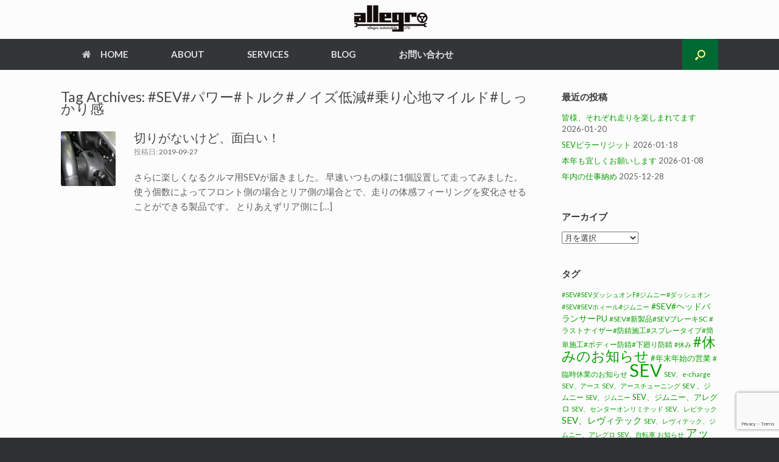

--- FILE ---
content_type: text/html; charset=UTF-8
request_url: https://allegro-auto.com/tag/sev%E3%83%91%E3%83%AF%E3%83%BC%E3%83%88%E3%83%AB%E3%82%AF%E3%83%8E%E3%82%A4%E3%82%BA%E4%BD%8E%E6%B8%9B%E4%B9%97%E3%82%8A%E5%BF%83%E5%9C%B0%E3%83%9E%E3%82%A4%E3%83%AB%E3%83%89%E3%81%97%E3%81%A3
body_size: 15021
content:
<!DOCTYPE html>
<html dir="ltr" lang="ja"
	prefix="og: https://ogp.me/ns#" >
<head>
	<meta charset="UTF-8" />
	<meta http-equiv="X-UA-Compatible" content="IE=10" />
	<link rel="profile" href="http://gmpg.org/xfn/11" />
	<link rel="pingback" href="https://allegro-auto.com/xmlrpc.php" />
	<title>#SEV#パワー#トルク#ノイズ低減#乗り心地マイルド#しっかり感 | ALLEGRO</title>

		<!-- All in One SEO 4.2.7.1 - aioseo.com -->
		<meta name="robots" content="max-image-preview:large" />
		<link rel="canonical" href="https://allegro-auto.com/tag/sev%E3%83%91%E3%83%AF%E3%83%BC%E3%83%88%E3%83%AB%E3%82%AF%E3%83%8E%E3%82%A4%E3%82%BA%E4%BD%8E%E6%B8%9B%E4%B9%97%E3%82%8A%E5%BF%83%E5%9C%B0%E3%83%9E%E3%82%A4%E3%83%AB%E3%83%89%E3%81%97%E3%81%A3" />
		<meta name="generator" content="All in One SEO (AIOSEO) 4.2.7.1 " />
		<script type="application/ld+json" class="aioseo-schema">
			{"@context":"https:\/\/schema.org","@graph":[{"@type":"BreadcrumbList","@id":"https:\/\/allegro-auto.com\/tag\/sev%E3%83%91%E3%83%AF%E3%83%BC%E3%83%88%E3%83%AB%E3%82%AF%E3%83%8E%E3%82%A4%E3%82%BA%E4%BD%8E%E6%B8%9B%E4%B9%97%E3%82%8A%E5%BF%83%E5%9C%B0%E3%83%9E%E3%82%A4%E3%83%AB%E3%83%89%E3%81%97%E3%81%A3#breadcrumblist","itemListElement":[{"@type":"ListItem","@id":"https:\/\/allegro-auto.com\/#listItem","position":1,"item":{"@type":"WebPage","@id":"https:\/\/allegro-auto.com\/","name":"\u30db\u30fc\u30e0","description":"ALLEGRO \u30a2\u30ec\u30b0\u30ed \u3012224-0024 \u795e\u5948\u5ddd\u770c\u6a2a\u6d5c\u5e02\u90fd\u7b51\u533a\u6771\u5c71\u7530\u753a1157 Phone: 045 59","url":"https:\/\/allegro-auto.com\/"},"nextItem":"https:\/\/allegro-auto.com\/tag\/sev%e3%83%91%e3%83%af%e3%83%bc%e3%83%88%e3%83%ab%e3%82%af%e3%83%8e%e3%82%a4%e3%82%ba%e4%bd%8e%e6%b8%9b%e4%b9%97%e3%82%8a%e5%bf%83%e5%9c%b0%e3%83%9e%e3%82%a4%e3%83%ab%e3%83%89%e3%81%97%e3%81%a3#listItem"},{"@type":"ListItem","@id":"https:\/\/allegro-auto.com\/tag\/sev%e3%83%91%e3%83%af%e3%83%bc%e3%83%88%e3%83%ab%e3%82%af%e3%83%8e%e3%82%a4%e3%82%ba%e4%bd%8e%e6%b8%9b%e4%b9%97%e3%82%8a%e5%bf%83%e5%9c%b0%e3%83%9e%e3%82%a4%e3%83%ab%e3%83%89%e3%81%97%e3%81%a3#listItem","position":2,"item":{"@type":"WebPage","@id":"https:\/\/allegro-auto.com\/tag\/sev%e3%83%91%e3%83%af%e3%83%bc%e3%83%88%e3%83%ab%e3%82%af%e3%83%8e%e3%82%a4%e3%82%ba%e4%bd%8e%e6%b8%9b%e4%b9%97%e3%82%8a%e5%bf%83%e5%9c%b0%e3%83%9e%e3%82%a4%e3%83%ab%e3%83%89%e3%81%97%e3%81%a3","name":"#SEV#\u30d1\u30ef\u30fc#\u30c8\u30eb\u30af#\u30ce\u30a4\u30ba\u4f4e\u6e1b#\u4e57\u308a\u5fc3\u5730\u30de\u30a4\u30eb\u30c9#\u3057\u3063\u304b\u308a\u611f","url":"https:\/\/allegro-auto.com\/tag\/sev%e3%83%91%e3%83%af%e3%83%bc%e3%83%88%e3%83%ab%e3%82%af%e3%83%8e%e3%82%a4%e3%82%ba%e4%bd%8e%e6%b8%9b%e4%b9%97%e3%82%8a%e5%bf%83%e5%9c%b0%e3%83%9e%e3%82%a4%e3%83%ab%e3%83%89%e3%81%97%e3%81%a3"},"previousItem":"https:\/\/allegro-auto.com\/#listItem"}]},{"@type":"CollectionPage","@id":"https:\/\/allegro-auto.com\/tag\/sev%E3%83%91%E3%83%AF%E3%83%BC%E3%83%88%E3%83%AB%E3%82%AF%E3%83%8E%E3%82%A4%E3%82%BA%E4%BD%8E%E6%B8%9B%E4%B9%97%E3%82%8A%E5%BF%83%E5%9C%B0%E3%83%9E%E3%82%A4%E3%83%AB%E3%83%89%E3%81%97%E3%81%A3#collectionpage","url":"https:\/\/allegro-auto.com\/tag\/sev%E3%83%91%E3%83%AF%E3%83%BC%E3%83%88%E3%83%AB%E3%82%AF%E3%83%8E%E3%82%A4%E3%82%BA%E4%BD%8E%E6%B8%9B%E4%B9%97%E3%82%8A%E5%BF%83%E5%9C%B0%E3%83%9E%E3%82%A4%E3%83%AB%E3%83%89%E3%81%97%E3%81%A3","name":"#SEV#\u30d1\u30ef\u30fc#\u30c8\u30eb\u30af#\u30ce\u30a4\u30ba\u4f4e\u6e1b#\u4e57\u308a\u5fc3\u5730\u30de\u30a4\u30eb\u30c9#\u3057\u3063\u304b\u308a\u611f | ALLEGRO","inLanguage":"ja","isPartOf":{"@id":"https:\/\/allegro-auto.com\/#website"},"breadcrumb":{"@id":"https:\/\/allegro-auto.com\/tag\/sev%E3%83%91%E3%83%AF%E3%83%BC%E3%83%88%E3%83%AB%E3%82%AF%E3%83%8E%E3%82%A4%E3%82%BA%E4%BD%8E%E6%B8%9B%E4%B9%97%E3%82%8A%E5%BF%83%E5%9C%B0%E3%83%9E%E3%82%A4%E3%83%AB%E3%83%89%E3%81%97%E3%81%A3#breadcrumblist"}},{"@type":"Organization","@id":"https:\/\/allegro-auto.com\/#organization","name":"ALLEGRO","url":"https:\/\/allegro-auto.com\/"},{"@type":"WebSite","@id":"https:\/\/allegro-auto.com\/#website","url":"https:\/\/allegro-auto.com\/","name":"ALLEGRO","description":"\u6a2a\u6d5c\u90fd\u7b51\u533a\u306e\u30ab\u30fc\u7528\u54c1\u3001SEV\u8ca9\u58f2\u5e97","inLanguage":"ja","publisher":{"@id":"https:\/\/allegro-auto.com\/#organization"}}]}
		</script>
		<!-- All in One SEO -->

<link rel='dns-prefetch' href='//secure.gravatar.com' />
<link rel='dns-prefetch' href='//www.google.com' />
<link rel='dns-prefetch' href='//v0.wordpress.com' />
<link rel='dns-prefetch' href='//i0.wp.com' />
<link rel='dns-prefetch' href='//c0.wp.com' />
<link rel="alternate" type="application/rss+xml" title="ALLEGRO &raquo; フィード" href="https://allegro-auto.com/feed" />
<link rel="alternate" type="application/rss+xml" title="ALLEGRO &raquo; コメントフィード" href="https://allegro-auto.com/comments/feed" />
<link rel="alternate" type="application/rss+xml" title="ALLEGRO &raquo; #SEV#パワー#トルク#ノイズ低減#乗り心地マイルド#しっかり感 タグのフィード" href="https://allegro-auto.com/tag/sev%e3%83%91%e3%83%af%e3%83%bc%e3%83%88%e3%83%ab%e3%82%af%e3%83%8e%e3%82%a4%e3%82%ba%e4%bd%8e%e6%b8%9b%e4%b9%97%e3%82%8a%e5%bf%83%e5%9c%b0%e3%83%9e%e3%82%a4%e3%83%ab%e3%83%89%e3%81%97%e3%81%a3/feed" />
<style id='wp-img-auto-sizes-contain-inline-css' type='text/css'>
img:is([sizes=auto i],[sizes^="auto," i]){contain-intrinsic-size:3000px 1500px}
/*# sourceURL=wp-img-auto-sizes-contain-inline-css */
</style>
<style id='wp-emoji-styles-inline-css' type='text/css'>

	img.wp-smiley, img.emoji {
		display: inline !important;
		border: none !important;
		box-shadow: none !important;
		height: 1em !important;
		width: 1em !important;
		margin: 0 0.07em !important;
		vertical-align: -0.1em !important;
		background: none !important;
		padding: 0 !important;
	}
/*# sourceURL=wp-emoji-styles-inline-css */
</style>
<style id='wp-block-library-inline-css' type='text/css'>
:root{--wp-block-synced-color:#7a00df;--wp-block-synced-color--rgb:122,0,223;--wp-bound-block-color:var(--wp-block-synced-color);--wp-editor-canvas-background:#ddd;--wp-admin-theme-color:#007cba;--wp-admin-theme-color--rgb:0,124,186;--wp-admin-theme-color-darker-10:#006ba1;--wp-admin-theme-color-darker-10--rgb:0,107,160.5;--wp-admin-theme-color-darker-20:#005a87;--wp-admin-theme-color-darker-20--rgb:0,90,135;--wp-admin-border-width-focus:2px}@media (min-resolution:192dpi){:root{--wp-admin-border-width-focus:1.5px}}.wp-element-button{cursor:pointer}:root .has-very-light-gray-background-color{background-color:#eee}:root .has-very-dark-gray-background-color{background-color:#313131}:root .has-very-light-gray-color{color:#eee}:root .has-very-dark-gray-color{color:#313131}:root .has-vivid-green-cyan-to-vivid-cyan-blue-gradient-background{background:linear-gradient(135deg,#00d084,#0693e3)}:root .has-purple-crush-gradient-background{background:linear-gradient(135deg,#34e2e4,#4721fb 50%,#ab1dfe)}:root .has-hazy-dawn-gradient-background{background:linear-gradient(135deg,#faaca8,#dad0ec)}:root .has-subdued-olive-gradient-background{background:linear-gradient(135deg,#fafae1,#67a671)}:root .has-atomic-cream-gradient-background{background:linear-gradient(135deg,#fdd79a,#004a59)}:root .has-nightshade-gradient-background{background:linear-gradient(135deg,#330968,#31cdcf)}:root .has-midnight-gradient-background{background:linear-gradient(135deg,#020381,#2874fc)}:root{--wp--preset--font-size--normal:16px;--wp--preset--font-size--huge:42px}.has-regular-font-size{font-size:1em}.has-larger-font-size{font-size:2.625em}.has-normal-font-size{font-size:var(--wp--preset--font-size--normal)}.has-huge-font-size{font-size:var(--wp--preset--font-size--huge)}.has-text-align-center{text-align:center}.has-text-align-left{text-align:left}.has-text-align-right{text-align:right}.has-fit-text{white-space:nowrap!important}#end-resizable-editor-section{display:none}.aligncenter{clear:both}.items-justified-left{justify-content:flex-start}.items-justified-center{justify-content:center}.items-justified-right{justify-content:flex-end}.items-justified-space-between{justify-content:space-between}.screen-reader-text{border:0;clip-path:inset(50%);height:1px;margin:-1px;overflow:hidden;padding:0;position:absolute;width:1px;word-wrap:normal!important}.screen-reader-text:focus{background-color:#ddd;clip-path:none;color:#444;display:block;font-size:1em;height:auto;left:5px;line-height:normal;padding:15px 23px 14px;text-decoration:none;top:5px;width:auto;z-index:100000}html :where(.has-border-color){border-style:solid}html :where([style*=border-top-color]){border-top-style:solid}html :where([style*=border-right-color]){border-right-style:solid}html :where([style*=border-bottom-color]){border-bottom-style:solid}html :where([style*=border-left-color]){border-left-style:solid}html :where([style*=border-width]){border-style:solid}html :where([style*=border-top-width]){border-top-style:solid}html :where([style*=border-right-width]){border-right-style:solid}html :where([style*=border-bottom-width]){border-bottom-style:solid}html :where([style*=border-left-width]){border-left-style:solid}html :where(img[class*=wp-image-]){height:auto;max-width:100%}:where(figure){margin:0 0 1em}html :where(.is-position-sticky){--wp-admin--admin-bar--position-offset:var(--wp-admin--admin-bar--height,0px)}@media screen and (max-width:600px){html :where(.is-position-sticky){--wp-admin--admin-bar--position-offset:0px}}
.has-text-align-justify{text-align:justify;}

/*# sourceURL=wp-block-library-inline-css */
</style><style id='global-styles-inline-css' type='text/css'>
:root{--wp--preset--aspect-ratio--square: 1;--wp--preset--aspect-ratio--4-3: 4/3;--wp--preset--aspect-ratio--3-4: 3/4;--wp--preset--aspect-ratio--3-2: 3/2;--wp--preset--aspect-ratio--2-3: 2/3;--wp--preset--aspect-ratio--16-9: 16/9;--wp--preset--aspect-ratio--9-16: 9/16;--wp--preset--color--black: #000000;--wp--preset--color--cyan-bluish-gray: #abb8c3;--wp--preset--color--white: #ffffff;--wp--preset--color--pale-pink: #f78da7;--wp--preset--color--vivid-red: #cf2e2e;--wp--preset--color--luminous-vivid-orange: #ff6900;--wp--preset--color--luminous-vivid-amber: #fcb900;--wp--preset--color--light-green-cyan: #7bdcb5;--wp--preset--color--vivid-green-cyan: #00d084;--wp--preset--color--pale-cyan-blue: #8ed1fc;--wp--preset--color--vivid-cyan-blue: #0693e3;--wp--preset--color--vivid-purple: #9b51e0;--wp--preset--gradient--vivid-cyan-blue-to-vivid-purple: linear-gradient(135deg,rgb(6,147,227) 0%,rgb(155,81,224) 100%);--wp--preset--gradient--light-green-cyan-to-vivid-green-cyan: linear-gradient(135deg,rgb(122,220,180) 0%,rgb(0,208,130) 100%);--wp--preset--gradient--luminous-vivid-amber-to-luminous-vivid-orange: linear-gradient(135deg,rgb(252,185,0) 0%,rgb(255,105,0) 100%);--wp--preset--gradient--luminous-vivid-orange-to-vivid-red: linear-gradient(135deg,rgb(255,105,0) 0%,rgb(207,46,46) 100%);--wp--preset--gradient--very-light-gray-to-cyan-bluish-gray: linear-gradient(135deg,rgb(238,238,238) 0%,rgb(169,184,195) 100%);--wp--preset--gradient--cool-to-warm-spectrum: linear-gradient(135deg,rgb(74,234,220) 0%,rgb(151,120,209) 20%,rgb(207,42,186) 40%,rgb(238,44,130) 60%,rgb(251,105,98) 80%,rgb(254,248,76) 100%);--wp--preset--gradient--blush-light-purple: linear-gradient(135deg,rgb(255,206,236) 0%,rgb(152,150,240) 100%);--wp--preset--gradient--blush-bordeaux: linear-gradient(135deg,rgb(254,205,165) 0%,rgb(254,45,45) 50%,rgb(107,0,62) 100%);--wp--preset--gradient--luminous-dusk: linear-gradient(135deg,rgb(255,203,112) 0%,rgb(199,81,192) 50%,rgb(65,88,208) 100%);--wp--preset--gradient--pale-ocean: linear-gradient(135deg,rgb(255,245,203) 0%,rgb(182,227,212) 50%,rgb(51,167,181) 100%);--wp--preset--gradient--electric-grass: linear-gradient(135deg,rgb(202,248,128) 0%,rgb(113,206,126) 100%);--wp--preset--gradient--midnight: linear-gradient(135deg,rgb(2,3,129) 0%,rgb(40,116,252) 100%);--wp--preset--font-size--small: 13px;--wp--preset--font-size--medium: 20px;--wp--preset--font-size--large: 36px;--wp--preset--font-size--x-large: 42px;--wp--preset--spacing--20: 0.44rem;--wp--preset--spacing--30: 0.67rem;--wp--preset--spacing--40: 1rem;--wp--preset--spacing--50: 1.5rem;--wp--preset--spacing--60: 2.25rem;--wp--preset--spacing--70: 3.38rem;--wp--preset--spacing--80: 5.06rem;--wp--preset--shadow--natural: 6px 6px 9px rgba(0, 0, 0, 0.2);--wp--preset--shadow--deep: 12px 12px 50px rgba(0, 0, 0, 0.4);--wp--preset--shadow--sharp: 6px 6px 0px rgba(0, 0, 0, 0.2);--wp--preset--shadow--outlined: 6px 6px 0px -3px rgb(255, 255, 255), 6px 6px rgb(0, 0, 0);--wp--preset--shadow--crisp: 6px 6px 0px rgb(0, 0, 0);}:where(.is-layout-flex){gap: 0.5em;}:where(.is-layout-grid){gap: 0.5em;}body .is-layout-flex{display: flex;}.is-layout-flex{flex-wrap: wrap;align-items: center;}.is-layout-flex > :is(*, div){margin: 0;}body .is-layout-grid{display: grid;}.is-layout-grid > :is(*, div){margin: 0;}:where(.wp-block-columns.is-layout-flex){gap: 2em;}:where(.wp-block-columns.is-layout-grid){gap: 2em;}:where(.wp-block-post-template.is-layout-flex){gap: 1.25em;}:where(.wp-block-post-template.is-layout-grid){gap: 1.25em;}.has-black-color{color: var(--wp--preset--color--black) !important;}.has-cyan-bluish-gray-color{color: var(--wp--preset--color--cyan-bluish-gray) !important;}.has-white-color{color: var(--wp--preset--color--white) !important;}.has-pale-pink-color{color: var(--wp--preset--color--pale-pink) !important;}.has-vivid-red-color{color: var(--wp--preset--color--vivid-red) !important;}.has-luminous-vivid-orange-color{color: var(--wp--preset--color--luminous-vivid-orange) !important;}.has-luminous-vivid-amber-color{color: var(--wp--preset--color--luminous-vivid-amber) !important;}.has-light-green-cyan-color{color: var(--wp--preset--color--light-green-cyan) !important;}.has-vivid-green-cyan-color{color: var(--wp--preset--color--vivid-green-cyan) !important;}.has-pale-cyan-blue-color{color: var(--wp--preset--color--pale-cyan-blue) !important;}.has-vivid-cyan-blue-color{color: var(--wp--preset--color--vivid-cyan-blue) !important;}.has-vivid-purple-color{color: var(--wp--preset--color--vivid-purple) !important;}.has-black-background-color{background-color: var(--wp--preset--color--black) !important;}.has-cyan-bluish-gray-background-color{background-color: var(--wp--preset--color--cyan-bluish-gray) !important;}.has-white-background-color{background-color: var(--wp--preset--color--white) !important;}.has-pale-pink-background-color{background-color: var(--wp--preset--color--pale-pink) !important;}.has-vivid-red-background-color{background-color: var(--wp--preset--color--vivid-red) !important;}.has-luminous-vivid-orange-background-color{background-color: var(--wp--preset--color--luminous-vivid-orange) !important;}.has-luminous-vivid-amber-background-color{background-color: var(--wp--preset--color--luminous-vivid-amber) !important;}.has-light-green-cyan-background-color{background-color: var(--wp--preset--color--light-green-cyan) !important;}.has-vivid-green-cyan-background-color{background-color: var(--wp--preset--color--vivid-green-cyan) !important;}.has-pale-cyan-blue-background-color{background-color: var(--wp--preset--color--pale-cyan-blue) !important;}.has-vivid-cyan-blue-background-color{background-color: var(--wp--preset--color--vivid-cyan-blue) !important;}.has-vivid-purple-background-color{background-color: var(--wp--preset--color--vivid-purple) !important;}.has-black-border-color{border-color: var(--wp--preset--color--black) !important;}.has-cyan-bluish-gray-border-color{border-color: var(--wp--preset--color--cyan-bluish-gray) !important;}.has-white-border-color{border-color: var(--wp--preset--color--white) !important;}.has-pale-pink-border-color{border-color: var(--wp--preset--color--pale-pink) !important;}.has-vivid-red-border-color{border-color: var(--wp--preset--color--vivid-red) !important;}.has-luminous-vivid-orange-border-color{border-color: var(--wp--preset--color--luminous-vivid-orange) !important;}.has-luminous-vivid-amber-border-color{border-color: var(--wp--preset--color--luminous-vivid-amber) !important;}.has-light-green-cyan-border-color{border-color: var(--wp--preset--color--light-green-cyan) !important;}.has-vivid-green-cyan-border-color{border-color: var(--wp--preset--color--vivid-green-cyan) !important;}.has-pale-cyan-blue-border-color{border-color: var(--wp--preset--color--pale-cyan-blue) !important;}.has-vivid-cyan-blue-border-color{border-color: var(--wp--preset--color--vivid-cyan-blue) !important;}.has-vivid-purple-border-color{border-color: var(--wp--preset--color--vivid-purple) !important;}.has-vivid-cyan-blue-to-vivid-purple-gradient-background{background: var(--wp--preset--gradient--vivid-cyan-blue-to-vivid-purple) !important;}.has-light-green-cyan-to-vivid-green-cyan-gradient-background{background: var(--wp--preset--gradient--light-green-cyan-to-vivid-green-cyan) !important;}.has-luminous-vivid-amber-to-luminous-vivid-orange-gradient-background{background: var(--wp--preset--gradient--luminous-vivid-amber-to-luminous-vivid-orange) !important;}.has-luminous-vivid-orange-to-vivid-red-gradient-background{background: var(--wp--preset--gradient--luminous-vivid-orange-to-vivid-red) !important;}.has-very-light-gray-to-cyan-bluish-gray-gradient-background{background: var(--wp--preset--gradient--very-light-gray-to-cyan-bluish-gray) !important;}.has-cool-to-warm-spectrum-gradient-background{background: var(--wp--preset--gradient--cool-to-warm-spectrum) !important;}.has-blush-light-purple-gradient-background{background: var(--wp--preset--gradient--blush-light-purple) !important;}.has-blush-bordeaux-gradient-background{background: var(--wp--preset--gradient--blush-bordeaux) !important;}.has-luminous-dusk-gradient-background{background: var(--wp--preset--gradient--luminous-dusk) !important;}.has-pale-ocean-gradient-background{background: var(--wp--preset--gradient--pale-ocean) !important;}.has-electric-grass-gradient-background{background: var(--wp--preset--gradient--electric-grass) !important;}.has-midnight-gradient-background{background: var(--wp--preset--gradient--midnight) !important;}.has-small-font-size{font-size: var(--wp--preset--font-size--small) !important;}.has-medium-font-size{font-size: var(--wp--preset--font-size--medium) !important;}.has-large-font-size{font-size: var(--wp--preset--font-size--large) !important;}.has-x-large-font-size{font-size: var(--wp--preset--font-size--x-large) !important;}
/*# sourceURL=global-styles-inline-css */
</style>

<style id='classic-theme-styles-inline-css' type='text/css'>
/*! This file is auto-generated */
.wp-block-button__link{color:#fff;background-color:#32373c;border-radius:9999px;box-shadow:none;text-decoration:none;padding:calc(.667em + 2px) calc(1.333em + 2px);font-size:1.125em}.wp-block-file__button{background:#32373c;color:#fff;text-decoration:none}
/*# sourceURL=/wp-includes/css/classic-themes.min.css */
</style>
<link rel='stylesheet' id='contact-form-7-css' href='https://allegro-auto.com/wp-content/plugins/contact-form-7/includes/css/styles.css?ver=5.6.4' type='text/css' media='all' />
<link rel='stylesheet' id='ppress-frontend-css' href='https://allegro-auto.com/wp-content/plugins/wp-user-avatar/assets/css/frontend.min.css?ver=4.3.1' type='text/css' media='all' />
<link rel='stylesheet' id='ppress-flatpickr-css' href='https://allegro-auto.com/wp-content/plugins/wp-user-avatar/assets/flatpickr/flatpickr.min.css?ver=4.3.1' type='text/css' media='all' />
<link rel='stylesheet' id='ppress-select2-css' href='https://allegro-auto.com/wp-content/plugins/wp-user-avatar/assets/select2/select2.min.css?ver=6.9' type='text/css' media='all' />
<link rel='stylesheet' id='vantage-style-css' href='https://allegro-auto.com/wp-content/themes/vantage/style.css?ver=2.6' type='text/css' media='all' />
<link rel='stylesheet' id='font-awesome-css' href='https://allegro-auto.com/wp-content/themes/vantage/fontawesome/css/font-awesome.css?ver=4.6.2' type='text/css' media='all' />
<link rel='stylesheet' id='siteorigin-mobilenav-css' href='https://allegro-auto.com/wp-content/themes/vantage/inc/mobilenav/css/mobilenav.css?ver=2.6' type='text/css' media='all' />
<link rel='stylesheet' id='jetpack_css-css' href='https://c0.wp.com/p/jetpack/11.5.3/css/jetpack.css' type='text/css' media='all' />
<script type="text/javascript" src="https://c0.wp.com/c/6.9/wp-includes/js/jquery/jquery.min.js" id="jquery-core-js"></script>
<script type="text/javascript" src="https://c0.wp.com/c/6.9/wp-includes/js/jquery/jquery-migrate.min.js" id="jquery-migrate-js"></script>
<script type="text/javascript" src="https://allegro-auto.com/wp-content/plugins/wp-user-avatar/assets/flatpickr/flatpickr.min.js?ver=4.3.1" id="ppress-flatpickr-js"></script>
<script type="text/javascript" src="https://allegro-auto.com/wp-content/plugins/wp-user-avatar/assets/select2/select2.min.js?ver=4.3.1" id="ppress-select2-js"></script>
<script type="text/javascript" id="siteorigin-mobilenav-js-extra">
/* <![CDATA[ */
var mobileNav = {"search":{"url":"https://allegro-auto.com","placeholder":"\u691c\u7d22"},"text":{"navigate":"\u30e1\u30cb\u30e5\u30fc","back":"\u623b\u308b","close":"\u9589\u3058\u308b"},"nextIconUrl":"https://allegro-auto.com/wp-content/themes/vantage/inc/mobilenav/images/next.png","mobileMenuClose":"\u003Ci class=\"fa fa-times\"\u003E\u003C/i\u003E"};
//# sourceURL=siteorigin-mobilenav-js-extra
/* ]]> */
</script>
<script type="text/javascript" src="https://allegro-auto.com/wp-content/themes/vantage/inc/mobilenav/js/mobilenav.min.js?ver=2.6" id="siteorigin-mobilenav-js"></script>
<link rel="https://api.w.org/" href="https://allegro-auto.com/wp-json/" /><link rel="alternate" title="JSON" type="application/json" href="https://allegro-auto.com/wp-json/wp/v2/tags/604" /><link rel="EditURI" type="application/rsd+xml" title="RSD" href="https://allegro-auto.com/xmlrpc.php?rsd" />
<meta name="generator" content="WordPress 6.9" />
	<style>img#wpstats{display:none}</style>
		<meta name="viewport" content="width=device-width, initial-scale=1" />		<style type="text/css">
			.so-mobilenav-mobile + * { display: none; }
			@media screen and (max-width: 480px) { .so-mobilenav-mobile + * { display: block; } .so-mobilenav-standard + * { display: none; } }
		</style>
	<style type="text/css">.recentcomments a{display:inline !important;padding:0 !important;margin:0 !important;}</style>	<style type="text/css" media="screen">
		#footer-widgets .widget { width: 100%; }
		#masthead-widgets .widget { width: 100%; }
	</style>
	<style type="text/css" id="customizer-css">@import url(https://fonts.googleapis.com/css?family=Lato:400|Raleway:500|Lato:700); body,button,input,select,textarea { font-family: "Lato"; font-weight: 400 } #masthead h1 { font-family: "Raleway"; font-weight: 500; font-weight: 500 } h1,h2,h3,h4,h5,h6 { font-family: "Lato"; font-weight: 700; font-weight: 700 } #masthead .hgroup h1, #masthead.masthead-logo-in-menu .logo > h1 { font-size: px } #page-title, article.post .entry-header h1.entry-title, article.page .entry-header h1.entry-title { color: #494949 } .entry-content { font-size: 15px } .entry-content, #comments .commentlist article .comment-meta a { color: #5e5e5e } .entry-content h1, .entry-content h2, .entry-content h3, .entry-content h4, .entry-content h5, .entry-content h6, #comments .commentlist article .comment-author a, #comments .commentlist article .comment-author, #comments-title, #reply-title, #commentform label { color: #0f0200 } #comments-title, #reply-title { border-bottom-color: #0f0200 } #masthead .hgroup { padding-top: 0px; padding-bottom: 0px } #masthead .hgroup .logo { text-align: center } #masthead .hgroup .logo, #masthead .hgroup .site-logo-link { float: none } #masthead .hgroup .logo img, #masthead .hgroup .site-logo-link img { display: block; margin: 0 auto } .entry-content a, .entry-content a:visited, #secondary a, #secondary a:visited, #masthead .hgroup a, #masthead .hgroup a:visited, .comment-form .logged-in-as a, .comment-form .logged-in-as a:visited { color: #08a000 } .main-navigation ul li:hover > a, #search-icon #search-icon-icon:hover { background-color: #008937 } .main-navigation ul ul li:hover > a { background-color: #00b53c } #search-icon #search-icon-icon { background-color: #006832 } #search-icon #search-icon-icon .vantage-icon-search { color: #f9f984 } .main-navigation ul li a { padding-top: 18px; padding-bottom: 18px } .main-navigation ul li { font-size: 15px } a.button, button, html input[type="button"], input[type="reset"], input[type="submit"], .post-navigation a, #image-navigation a, article.post .more-link, article.page .more-link, .paging-navigation a, .woocommerce #page-wrapper .button, .woocommerce a.button, .woocommerce .checkout-button, .woocommerce input.button, #infinite-handle span button { text-shadow: none } a.button, button, html input[type="button"], input[type="reset"], input[type="submit"], .post-navigation a, #image-navigation a, article.post .more-link, article.page .more-link, .paging-navigation a, .woocommerce #page-wrapper .button, .woocommerce a.button, .woocommerce .checkout-button, .woocommerce input.button, .woocommerce #respond input#submit.alt, .woocommerce a.button.alt, .woocommerce button.button.alt, .woocommerce input.button.alt, #infinite-handle span { -webkit-box-shadow: none; -moz-box-shadow: none; box-shadow: none } </style><link rel="icon" href="https://i0.wp.com/allegro-auto.com/wp-content/uploads/2016/06/cropped-point-w.png?fit=32%2C32&#038;ssl=1" sizes="32x32" />
<link rel="icon" href="https://i0.wp.com/allegro-auto.com/wp-content/uploads/2016/06/cropped-point-w.png?fit=192%2C192&#038;ssl=1" sizes="192x192" />
<link rel="apple-touch-icon" href="https://i0.wp.com/allegro-auto.com/wp-content/uploads/2016/06/cropped-point-w.png?fit=180%2C180&#038;ssl=1" />
<meta name="msapplication-TileImage" content="https://i0.wp.com/allegro-auto.com/wp-content/uploads/2016/06/cropped-point-w.png?fit=270%2C270&#038;ssl=1" />
</head>

<body class="archive tag tag-sev tag-604 wp-theme-vantage group-blog responsive layout-full no-js has-sidebar has-menu-search panels-style-force-full page-layout-default mobilenav">


<div id="page-wrapper">

	
	
		<header id="masthead" class="site-header" role="banner">

	<div class="hgroup full-container ">

		
			<a href="https://allegro-auto.com/" title="ALLEGRO" rel="home" class="logo"><img src="https://i0.wp.com/allegro-auto.com/wp-content/uploads/2016/06/logo.png?fit=150%2C64&amp;ssl=1"  class="logo-no-height-constrain"  width="150"  height="64"  alt="ALLEGROロゴ"  /></a>
			
				<div class="support-text">
									</div>

			
		
	</div><!-- .hgroup.full-container -->

	
<nav role="navigation" class="site-navigation main-navigation primary use-sticky-menu mobile-navigation">

	<div class="full-container">
							<div id="search-icon">
				<div id="search-icon-icon"><div class="vantage-icon-search"></div></div>
				
<form method="get" class="searchform" action="https://allegro-auto.com/" role="search">
	<input type="text" class="field" name="s" value="" placeholder="検索"/>
</form>
			</div>
		
					<div id="so-mobilenav-standard-1" data-id="1" class="so-mobilenav-standard"></div><div class="menu-global-container"><ul id="menu-global" class="menu"><li id="menu-item-4683" class="menu-item menu-item-type-post_type menu-item-object-page menu-item-home menu-item-4683"><a href="https://allegro-auto.com/"><span class="fa fa-home"></span>HOME</a></li>
<li id="menu-item-4685" class="menu-item menu-item-type-post_type menu-item-object-page menu-item-4685"><a href="https://allegro-auto.com/about">ABOUT</a></li>
<li id="menu-item-4686" class="menu-item menu-item-type-post_type menu-item-object-page menu-item-has-children menu-item-4686"><a href="https://allegro-auto.com/services">SERVICES</a>
<ul class="sub-menu">
	<li id="menu-item-4688" class="menu-item menu-item-type-post_type menu-item-object-page menu-item-has-children menu-item-4688"><a href="https://allegro-auto.com/services/sev">SEV</a>
	<ul class="sub-menu">
		<li id="menu-item-5346" class="menu-item menu-item-type-post_type menu-item-object-page menu-item-5346"><a href="https://allegro-auto.com/?page_id=3457">SEV商品一覧</a></li>
		<li id="menu-item-11078" class="menu-item menu-item-type-post_type menu-item-object-page menu-item-11078"><a href="https://allegro-auto.com/?page_id=11026">SEV 健康用　商品一覧</a></li>
		<li id="menu-item-4689" class="menu-item menu-item-type-post_type menu-item-object-page menu-item-4689"><a href="https://allegro-auto.com/services/sev/s-g-m">S.G.M</a></li>
	</ul>
</li>
	<li id="menu-item-4690" class="menu-item menu-item-type-post_type menu-item-object-page menu-item-has-children menu-item-4690"><a href="https://allegro-auto.com/?page_id=2269">A.S.H.オイル</a>
	<ul class="sub-menu">
		<li id="menu-item-4691" class="menu-item menu-item-type-post_type menu-item-object-page menu-item-4691"><a href="https://allegro-auto.com/?page_id=3496">A.S.H 商品一覧</a></li>
	</ul>
</li>
	<li id="menu-item-11073" class="menu-item menu-item-type-post_type menu-item-object-page menu-item-11073"><a href="https://allegro-auto.com/?page_id=11061">PECSオイルフィルター</a></li>
	<li id="menu-item-4693" class="menu-item menu-item-type-post_type menu-item-object-page menu-item-4693"><a href="https://allegro-auto.com/services/earth">アース</a></li>
	<li id="menu-item-4694" class="menu-item menu-item-type-post_type menu-item-object-page menu-item-4694"><a href="https://allegro-auto.com/services/maker">お取り扱い各社</a></li>
</ul>
</li>
<li id="menu-item-5107" class="menu-item menu-item-type-post_type menu-item-object-page menu-item-5107"><a href="https://allegro-auto.com/blog">BLOG</a></li>
<li id="menu-item-4696" class="menu-item menu-item-type-post_type menu-item-object-page menu-item-4696"><a href="https://allegro-auto.com/contact">お問い合わせ</a></li>
</ul></div><div id="so-mobilenav-mobile-1" data-id="1" class="so-mobilenav-mobile"></div><div class="menu-mobilenav-container"><ul id="mobile-nav-item-wrap-1" class="menu"><li><a href="#" class="mobilenav-main-link" data-id="1"><span class="mobile-nav-icon"></span>メニュー</a></li></ul></div>			</div>
</nav><!-- .site-navigation .main-navigation -->

</header><!-- #masthead .site-header -->

	
	
	
	
	<div id="main" class="site-main">
		<div class="full-container">
			
<section id="primary" class="content-area">
	<div id="content" class="site-content" role="main">

		<header class="page-header">
			<h1 id="page-title">Tag Archives: <span>#SEV#パワー#トルク#ノイズ低減#乗り心地マイルド#しっかり感</span></h1>
					</header><!-- .page-header -->

		
		
		
<article id="post-10172" class="post-10172 post type-post status-publish format-standard has-post-thumbnail hentry category-blog category-customize category-jimny category-diary tag-sev post-with-thumbnail post-with-thumbnail-icon">

			<div class="entry-thumbnail">
			<a href="https://allegro-auto.com/%e5%88%87%e3%82%8a%e3%81%8c%e3%81%aa%e3%81%84%e3%81%91%e3%81%a9%e3%80%81%e9%9d%a2%e7%99%bd%e3%81%84%ef%bc%81"><img width="150" height="150" src="https://i0.wp.com/allegro-auto.com/wp-content/uploads/2019/09/img_9109-1.jpg?resize=150%2C150&amp;ssl=1" class="attachment-thumbnail size-thumbnail wp-post-image" alt="" decoding="async" srcset="https://i0.wp.com/allegro-auto.com/wp-content/uploads/2019/09/img_9109-1.jpg?resize=150%2C150&amp;ssl=1 150w, https://i0.wp.com/allegro-auto.com/wp-content/uploads/2019/09/img_9109-1.jpg?zoom=2&amp;resize=150%2C150&amp;ssl=1 300w, https://i0.wp.com/allegro-auto.com/wp-content/uploads/2019/09/img_9109-1.jpg?zoom=3&amp;resize=150%2C150&amp;ssl=1 450w" sizes="(max-width: 150px) 100vw, 150px" /></a>
		</div>
	
	<div class="entry-main">

		
		<header class="entry-header">
			
			<h1 class="entry-title"><a href="https://allegro-auto.com/%e5%88%87%e3%82%8a%e3%81%8c%e3%81%aa%e3%81%84%e3%81%91%e3%81%a9%e3%80%81%e9%9d%a2%e7%99%bd%e3%81%84%ef%bc%81" title="切りがないけど、面白い！ へのパーマリンク" rel="bookmark">切りがないけど、面白い！</a></h1>

							<div class="entry-meta">
					投稿日: <a href="https://allegro-auto.com/%e5%88%87%e3%82%8a%e3%81%8c%e3%81%aa%e3%81%84%e3%81%91%e3%81%a9%e3%80%81%e9%9d%a2%e7%99%bd%e3%81%84%ef%bc%81" title="5:21 PM" rel="bookmark"><time class="entry-date" datetime="2019-09-27T17:21:54+09:00">2019-09-27</time></a><time class="updated" datetime="2019-09-27T17:37:18+09:00">2019-09-27</time>  				</div><!-- .entry-meta -->
			
		</header><!-- .entry-header -->

					<div class="entry-content">
				<p>さらに楽しくなるクルマ用SEVが届きました。 早速いつもの様に1個設置して走ってみました。 使う個数によってフロント側の場合とリア側の場合とで、走りの体感フィーリングを変化させることができる製品です。 とりあえずリア側に [&hellip;]</p>
															</div><!-- .entry-content -->
		
		
	</div>

</article><!-- #post-10172 -->

	
	

	</div><!-- #content .site-content -->
</section><!-- #primary .content-area -->


<div id="secondary" class="widget-area" role="complementary">
		
		<aside id="recent-posts-2" class="widget widget_recent_entries">
		<h3 class="widget-title">最近の投稿</h3>
		<ul>
											<li>
					<a href="https://allegro-auto.com/%e7%9a%86%e6%a7%98%e3%80%81%e3%81%9d%e3%82%8c%e3%81%9e%e3%82%8c%e8%b5%b0%e3%82%8a%e3%82%92%e6%a5%bd%e3%81%97%e3%81%be%e3%82%8c%e3%81%a6%e3%81%be%e3%81%99">皆様、それぞれ走りを楽しまれてます</a>
											<span class="post-date">2026-01-20</span>
									</li>
											<li>
					<a href="https://allegro-auto.com/sev%e3%83%94%e3%83%a9%e3%83%bc%e3%83%aa%e3%82%b8%e3%83%83%e3%83%88">SEVピラーリジット</a>
											<span class="post-date">2026-01-18</span>
									</li>
											<li>
					<a href="https://allegro-auto.com/%e6%9c%ac%e5%b9%b4%e3%82%82%e5%ae%9c%e3%81%97%e3%81%8f%e3%81%8a%e9%a1%98%e3%81%84%e3%81%97%e3%81%be%e3%81%99">本年も宜しくお願いします</a>
											<span class="post-date">2026-01-08</span>
									</li>
											<li>
					<a href="https://allegro-auto.com/%e5%b9%b4%e5%86%85%e3%81%ae%e4%bb%95%e4%ba%8b%e7%b4%8d%e3%82%81">年内の仕事納め</a>
											<span class="post-date">2025-12-28</span>
									</li>
					</ul>

		</aside><aside id="archives-2" class="widget widget_archive"><h3 class="widget-title">アーカイブ</h3>		<label class="screen-reader-text" for="archives-dropdown-2">アーカイブ</label>
		<select id="archives-dropdown-2" name="archive-dropdown">
			
			<option value="">月を選択</option>
				<option value='https://allegro-auto.com/2026/01'> 2026年1月 &nbsp;(3)</option>
	<option value='https://allegro-auto.com/2025/12'> 2025年12月 &nbsp;(6)</option>
	<option value='https://allegro-auto.com/2025/11'> 2025年11月 &nbsp;(9)</option>
	<option value='https://allegro-auto.com/2025/10'> 2025年10月 &nbsp;(7)</option>
	<option value='https://allegro-auto.com/2025/09'> 2025年9月 &nbsp;(1)</option>
	<option value='https://allegro-auto.com/2025/08'> 2025年8月 &nbsp;(1)</option>
	<option value='https://allegro-auto.com/2025/07'> 2025年7月 &nbsp;(6)</option>
	<option value='https://allegro-auto.com/2025/06'> 2025年6月 &nbsp;(3)</option>
	<option value='https://allegro-auto.com/2025/05'> 2025年5月 &nbsp;(8)</option>
	<option value='https://allegro-auto.com/2025/04'> 2025年4月 &nbsp;(5)</option>
	<option value='https://allegro-auto.com/2025/03'> 2025年3月 &nbsp;(12)</option>
	<option value='https://allegro-auto.com/2025/02'> 2025年2月 &nbsp;(9)</option>
	<option value='https://allegro-auto.com/2025/01'> 2025年1月 &nbsp;(13)</option>
	<option value='https://allegro-auto.com/2024/12'> 2024年12月 &nbsp;(17)</option>
	<option value='https://allegro-auto.com/2024/11'> 2024年11月 &nbsp;(12)</option>
	<option value='https://allegro-auto.com/2024/10'> 2024年10月 &nbsp;(11)</option>
	<option value='https://allegro-auto.com/2024/09'> 2024年9月 &nbsp;(6)</option>
	<option value='https://allegro-auto.com/2024/08'> 2024年8月 &nbsp;(6)</option>
	<option value='https://allegro-auto.com/2024/07'> 2024年7月 &nbsp;(8)</option>
	<option value='https://allegro-auto.com/2024/06'> 2024年6月 &nbsp;(9)</option>
	<option value='https://allegro-auto.com/2024/05'> 2024年5月 &nbsp;(6)</option>
	<option value='https://allegro-auto.com/2024/04'> 2024年4月 &nbsp;(8)</option>
	<option value='https://allegro-auto.com/2024/03'> 2024年3月 &nbsp;(10)</option>
	<option value='https://allegro-auto.com/2024/02'> 2024年2月 &nbsp;(7)</option>
	<option value='https://allegro-auto.com/2024/01'> 2024年1月 &nbsp;(8)</option>
	<option value='https://allegro-auto.com/2023/12'> 2023年12月 &nbsp;(13)</option>
	<option value='https://allegro-auto.com/2023/11'> 2023年11月 &nbsp;(13)</option>
	<option value='https://allegro-auto.com/2023/10'> 2023年10月 &nbsp;(5)</option>
	<option value='https://allegro-auto.com/2023/09'> 2023年9月 &nbsp;(6)</option>
	<option value='https://allegro-auto.com/2023/08'> 2023年8月 &nbsp;(9)</option>
	<option value='https://allegro-auto.com/2023/07'> 2023年7月 &nbsp;(4)</option>
	<option value='https://allegro-auto.com/2023/06'> 2023年6月 &nbsp;(6)</option>
	<option value='https://allegro-auto.com/2023/05'> 2023年5月 &nbsp;(4)</option>
	<option value='https://allegro-auto.com/2023/04'> 2023年4月 &nbsp;(6)</option>
	<option value='https://allegro-auto.com/2023/03'> 2023年3月 &nbsp;(8)</option>
	<option value='https://allegro-auto.com/2023/02'> 2023年2月 &nbsp;(6)</option>
	<option value='https://allegro-auto.com/2023/01'> 2023年1月 &nbsp;(6)</option>
	<option value='https://allegro-auto.com/2022/12'> 2022年12月 &nbsp;(11)</option>
	<option value='https://allegro-auto.com/2022/11'> 2022年11月 &nbsp;(13)</option>
	<option value='https://allegro-auto.com/2022/10'> 2022年10月 &nbsp;(7)</option>
	<option value='https://allegro-auto.com/2022/09'> 2022年9月 &nbsp;(7)</option>
	<option value='https://allegro-auto.com/2022/08'> 2022年8月 &nbsp;(12)</option>
	<option value='https://allegro-auto.com/2022/07'> 2022年7月 &nbsp;(9)</option>
	<option value='https://allegro-auto.com/2022/06'> 2022年6月 &nbsp;(8)</option>
	<option value='https://allegro-auto.com/2022/05'> 2022年5月 &nbsp;(5)</option>
	<option value='https://allegro-auto.com/2022/04'> 2022年4月 &nbsp;(4)</option>
	<option value='https://allegro-auto.com/2022/03'> 2022年3月 &nbsp;(5)</option>
	<option value='https://allegro-auto.com/2022/02'> 2022年2月 &nbsp;(11)</option>
	<option value='https://allegro-auto.com/2022/01'> 2022年1月 &nbsp;(6)</option>
	<option value='https://allegro-auto.com/2021/12'> 2021年12月 &nbsp;(15)</option>
	<option value='https://allegro-auto.com/2021/11'> 2021年11月 &nbsp;(8)</option>
	<option value='https://allegro-auto.com/2021/10'> 2021年10月 &nbsp;(11)</option>
	<option value='https://allegro-auto.com/2021/09'> 2021年9月 &nbsp;(9)</option>
	<option value='https://allegro-auto.com/2021/08'> 2021年8月 &nbsp;(5)</option>
	<option value='https://allegro-auto.com/2021/07'> 2021年7月 &nbsp;(4)</option>
	<option value='https://allegro-auto.com/2021/06'> 2021年6月 &nbsp;(7)</option>
	<option value='https://allegro-auto.com/2021/05'> 2021年5月 &nbsp;(6)</option>
	<option value='https://allegro-auto.com/2021/04'> 2021年4月 &nbsp;(11)</option>
	<option value='https://allegro-auto.com/2021/03'> 2021年3月 &nbsp;(9)</option>
	<option value='https://allegro-auto.com/2021/02'> 2021年2月 &nbsp;(7)</option>
	<option value='https://allegro-auto.com/2021/01'> 2021年1月 &nbsp;(6)</option>
	<option value='https://allegro-auto.com/2020/12'> 2020年12月 &nbsp;(11)</option>
	<option value='https://allegro-auto.com/2020/11'> 2020年11月 &nbsp;(10)</option>
	<option value='https://allegro-auto.com/2020/10'> 2020年10月 &nbsp;(10)</option>
	<option value='https://allegro-auto.com/2020/09'> 2020年9月 &nbsp;(5)</option>
	<option value='https://allegro-auto.com/2020/08'> 2020年8月 &nbsp;(6)</option>
	<option value='https://allegro-auto.com/2020/07'> 2020年7月 &nbsp;(9)</option>
	<option value='https://allegro-auto.com/2020/06'> 2020年6月 &nbsp;(11)</option>
	<option value='https://allegro-auto.com/2020/05'> 2020年5月 &nbsp;(9)</option>
	<option value='https://allegro-auto.com/2020/04'> 2020年4月 &nbsp;(13)</option>
	<option value='https://allegro-auto.com/2020/03'> 2020年3月 &nbsp;(19)</option>
	<option value='https://allegro-auto.com/2020/02'> 2020年2月 &nbsp;(11)</option>
	<option value='https://allegro-auto.com/2020/01'> 2020年1月 &nbsp;(8)</option>
	<option value='https://allegro-auto.com/2019/12'> 2019年12月 &nbsp;(12)</option>
	<option value='https://allegro-auto.com/2019/11'> 2019年11月 &nbsp;(22)</option>
	<option value='https://allegro-auto.com/2019/10'> 2019年10月 &nbsp;(13)</option>
	<option value='https://allegro-auto.com/2019/09'> 2019年9月 &nbsp;(12)</option>
	<option value='https://allegro-auto.com/2019/08'> 2019年8月 &nbsp;(4)</option>
	<option value='https://allegro-auto.com/2019/07'> 2019年7月 &nbsp;(4)</option>
	<option value='https://allegro-auto.com/2019/06'> 2019年6月 &nbsp;(7)</option>
	<option value='https://allegro-auto.com/2019/05'> 2019年5月 &nbsp;(8)</option>
	<option value='https://allegro-auto.com/2019/04'> 2019年4月 &nbsp;(14)</option>
	<option value='https://allegro-auto.com/2019/03'> 2019年3月 &nbsp;(13)</option>
	<option value='https://allegro-auto.com/2019/02'> 2019年2月 &nbsp;(17)</option>
	<option value='https://allegro-auto.com/2019/01'> 2019年1月 &nbsp;(11)</option>
	<option value='https://allegro-auto.com/2018/12'> 2018年12月 &nbsp;(12)</option>
	<option value='https://allegro-auto.com/2018/11'> 2018年11月 &nbsp;(13)</option>
	<option value='https://allegro-auto.com/2018/10'> 2018年10月 &nbsp;(14)</option>
	<option value='https://allegro-auto.com/2018/09'> 2018年9月 &nbsp;(10)</option>
	<option value='https://allegro-auto.com/2018/08'> 2018年8月 &nbsp;(9)</option>
	<option value='https://allegro-auto.com/2018/07'> 2018年7月 &nbsp;(11)</option>
	<option value='https://allegro-auto.com/2018/06'> 2018年6月 &nbsp;(9)</option>
	<option value='https://allegro-auto.com/2018/05'> 2018年5月 &nbsp;(7)</option>
	<option value='https://allegro-auto.com/2018/04'> 2018年4月 &nbsp;(12)</option>
	<option value='https://allegro-auto.com/2018/03'> 2018年3月 &nbsp;(10)</option>
	<option value='https://allegro-auto.com/2018/02'> 2018年2月 &nbsp;(12)</option>
	<option value='https://allegro-auto.com/2018/01'> 2018年1月 &nbsp;(8)</option>
	<option value='https://allegro-auto.com/2017/12'> 2017年12月 &nbsp;(16)</option>
	<option value='https://allegro-auto.com/2017/11'> 2017年11月 &nbsp;(16)</option>
	<option value='https://allegro-auto.com/2017/10'> 2017年10月 &nbsp;(21)</option>
	<option value='https://allegro-auto.com/2017/09'> 2017年9月 &nbsp;(15)</option>
	<option value='https://allegro-auto.com/2017/08'> 2017年8月 &nbsp;(7)</option>
	<option value='https://allegro-auto.com/2017/07'> 2017年7月 &nbsp;(8)</option>
	<option value='https://allegro-auto.com/2017/06'> 2017年6月 &nbsp;(9)</option>
	<option value='https://allegro-auto.com/2017/05'> 2017年5月 &nbsp;(18)</option>
	<option value='https://allegro-auto.com/2017/04'> 2017年4月 &nbsp;(13)</option>
	<option value='https://allegro-auto.com/2017/03'> 2017年3月 &nbsp;(17)</option>
	<option value='https://allegro-auto.com/2017/02'> 2017年2月 &nbsp;(17)</option>
	<option value='https://allegro-auto.com/2017/01'> 2017年1月 &nbsp;(12)</option>
	<option value='https://allegro-auto.com/2016/12'> 2016年12月 &nbsp;(16)</option>
	<option value='https://allegro-auto.com/2016/11'> 2016年11月 &nbsp;(17)</option>
	<option value='https://allegro-auto.com/2016/10'> 2016年10月 &nbsp;(15)</option>
	<option value='https://allegro-auto.com/2016/09'> 2016年9月 &nbsp;(4)</option>
	<option value='https://allegro-auto.com/2016/08'> 2016年8月 &nbsp;(3)</option>
	<option value='https://allegro-auto.com/2016/07'> 2016年7月 &nbsp;(8)</option>
	<option value='https://allegro-auto.com/2016/06'> 2016年6月 &nbsp;(9)</option>
	<option value='https://allegro-auto.com/2016/05'> 2016年5月 &nbsp;(6)</option>
	<option value='https://allegro-auto.com/2016/04'> 2016年4月 &nbsp;(9)</option>
	<option value='https://allegro-auto.com/2016/03'> 2016年3月 &nbsp;(7)</option>
	<option value='https://allegro-auto.com/2016/02'> 2016年2月 &nbsp;(3)</option>
	<option value='https://allegro-auto.com/2016/01'> 2016年1月 &nbsp;(4)</option>
	<option value='https://allegro-auto.com/2015/12'> 2015年12月 &nbsp;(12)</option>
	<option value='https://allegro-auto.com/2015/11'> 2015年11月 &nbsp;(9)</option>
	<option value='https://allegro-auto.com/2015/10'> 2015年10月 &nbsp;(16)</option>
	<option value='https://allegro-auto.com/2015/09'> 2015年9月 &nbsp;(11)</option>
	<option value='https://allegro-auto.com/2015/08'> 2015年8月 &nbsp;(10)</option>
	<option value='https://allegro-auto.com/2015/07'> 2015年7月 &nbsp;(10)</option>
	<option value='https://allegro-auto.com/2015/06'> 2015年6月 &nbsp;(7)</option>
	<option value='https://allegro-auto.com/2015/05'> 2015年5月 &nbsp;(6)</option>
	<option value='https://allegro-auto.com/2015/04'> 2015年4月 &nbsp;(9)</option>
	<option value='https://allegro-auto.com/2015/03'> 2015年3月 &nbsp;(11)</option>
	<option value='https://allegro-auto.com/2015/02'> 2015年2月 &nbsp;(7)</option>
	<option value='https://allegro-auto.com/2015/01'> 2015年1月 &nbsp;(14)</option>
	<option value='https://allegro-auto.com/2014/12'> 2014年12月 &nbsp;(20)</option>
	<option value='https://allegro-auto.com/2014/11'> 2014年11月 &nbsp;(12)</option>
	<option value='https://allegro-auto.com/2014/10'> 2014年10月 &nbsp;(13)</option>
	<option value='https://allegro-auto.com/2014/09'> 2014年9月 &nbsp;(15)</option>
	<option value='https://allegro-auto.com/2014/08'> 2014年8月 &nbsp;(14)</option>
	<option value='https://allegro-auto.com/2014/07'> 2014年7月 &nbsp;(10)</option>
	<option value='https://allegro-auto.com/2014/06'> 2014年6月 &nbsp;(10)</option>
	<option value='https://allegro-auto.com/2014/05'> 2014年5月 &nbsp;(17)</option>
	<option value='https://allegro-auto.com/2014/04'> 2014年4月 &nbsp;(26)</option>
	<option value='https://allegro-auto.com/2014/03'> 2014年3月 &nbsp;(16)</option>
	<option value='https://allegro-auto.com/2014/02'> 2014年2月 &nbsp;(14)</option>
	<option value='https://allegro-auto.com/2014/01'> 2014年1月 &nbsp;(16)</option>
	<option value='https://allegro-auto.com/2013/12'> 2013年12月 &nbsp;(23)</option>
	<option value='https://allegro-auto.com/2013/11'> 2013年11月 &nbsp;(16)</option>
	<option value='https://allegro-auto.com/2013/10'> 2013年10月 &nbsp;(12)</option>
	<option value='https://allegro-auto.com/2013/09'> 2013年9月 &nbsp;(21)</option>
	<option value='https://allegro-auto.com/2013/08'> 2013年8月 &nbsp;(9)</option>
	<option value='https://allegro-auto.com/2013/07'> 2013年7月 &nbsp;(15)</option>
	<option value='https://allegro-auto.com/2013/06'> 2013年6月 &nbsp;(17)</option>
	<option value='https://allegro-auto.com/2013/05'> 2013年5月 &nbsp;(15)</option>
	<option value='https://allegro-auto.com/2013/04'> 2013年4月 &nbsp;(21)</option>
	<option value='https://allegro-auto.com/2013/03'> 2013年3月 &nbsp;(14)</option>

		</select>

			<script type="text/javascript">
/* <![CDATA[ */

( ( dropdownId ) => {
	const dropdown = document.getElementById( dropdownId );
	function onSelectChange() {
		setTimeout( () => {
			if ( 'escape' === dropdown.dataset.lastkey ) {
				return;
			}
			if ( dropdown.value ) {
				document.location.href = dropdown.value;
			}
		}, 250 );
	}
	function onKeyUp( event ) {
		if ( 'Escape' === event.key ) {
			dropdown.dataset.lastkey = 'escape';
		} else {
			delete dropdown.dataset.lastkey;
		}
	}
	function onClick() {
		delete dropdown.dataset.lastkey;
	}
	dropdown.addEventListener( 'keyup', onKeyUp );
	dropdown.addEventListener( 'click', onClick );
	dropdown.addEventListener( 'change', onSelectChange );
})( "archives-dropdown-2" );

//# sourceURL=WP_Widget_Archives%3A%3Awidget
/* ]]> */
</script>
</aside><aside id="tag_cloud-2" class="widget widget_tag_cloud"><h3 class="widget-title">タグ</h3><div class="tagcloud"><a href="https://allegro-auto.com/tag/sevsev%e3%83%80%e3%83%83%e3%82%b7%e3%83%a5%e3%82%aa%e3%83%b3f%e3%82%b8%e3%83%a0%e3%83%8b%e3%83%bc%e3%83%80%e3%83%83%e3%82%b7%e3%83%a5%e3%82%aa%e3%83%b3" class="tag-cloud-link tag-link-305 tag-link-position-1" style="font-size: 8pt;" aria-label="#SEV#SEVダッシュオンF#ジムニー#ダッシュオン (2個の項目)">#SEV#SEVダッシュオンF#ジムニー#ダッシュオン</a>
<a href="https://allegro-auto.com/tag/sevsev%e3%83%9b%e3%82%a3%e3%83%bc%e3%83%ab%e3%82%b8%e3%83%a0%e3%83%8b%e3%83%bc" class="tag-cloud-link tag-link-280 tag-link-position-2" style="font-size: 8pt;" aria-label="#SEV#SEVホィール#ジムニー (2個の項目)">#SEV#SEVホィール#ジムニー</a>
<a href="https://allegro-auto.com/tag/sev%e3%83%98%e3%83%83%e3%83%89%e3%83%90%e3%83%a9%e3%83%b3%e3%82%b5%e3%83%bcpu" class="tag-cloud-link tag-link-1083 tag-link-position-3" style="font-size: 10.333333333333pt;" aria-label="#SEV#ヘッドバランサーPU (5個の項目)">#SEV#ヘッドバランサーPU</a>
<a href="https://allegro-auto.com/tag/sev%e6%96%b0%e8%a3%bd%e5%93%81sev%e3%83%96%e3%83%ac%e3%83%bc%e3%82%adsc" class="tag-cloud-link tag-link-1124 tag-link-position-4" style="font-size: 8.9333333333333pt;" aria-label="#SEV#新製品#SEVブレーキSC (3個の項目)">#SEV#新製品#SEVブレーキSC</a>
<a href="https://allegro-auto.com/tag/%e3%83%a9%e3%82%b9%e3%83%88%e3%83%8a%e3%82%a4%e3%82%b6%e3%83%bc%e9%98%b2%e9%8c%86%e6%96%bd%e5%b7%a5%e3%82%b9%e3%83%97%e3%83%ac%e3%83%bc%e3%82%bf%e3%82%a4%e3%83%97%e7%b0%a1%e5%8d%98%e6%96%bd" class="tag-cloud-link tag-link-448 tag-link-position-5" style="font-size: 8.9333333333333pt;" aria-label="#ラストナイザー#防錆施工#スプレータイプ#簡単施工#ボディー防錆#下廻り防錆 (3個の項目)">#ラストナイザー#防錆施工#スプレータイプ#簡単施工#ボディー防錆#下廻り防錆</a>
<a href="https://allegro-auto.com/tag/%e4%bc%91%e3%81%bf" class="tag-cloud-link tag-link-369 tag-link-position-6" style="font-size: 8pt;" aria-label="#休み (2個の項目)">#休み</a>
<a href="https://allegro-auto.com/tag/%e4%bc%91%e3%81%bf%e3%81%ae%e3%81%8a%e7%9f%a5%e3%82%89%e3%81%9b" class="tag-cloud-link tag-link-318 tag-link-position-7" style="font-size: 17.488888888889pt;" aria-label="#休みのお知らせ (49個の項目)">#休みのお知らせ</a>
<a href="https://allegro-auto.com/tag/%e5%b9%b4%e6%9c%ab%e5%b9%b4%e5%a7%8b%e3%81%ae%e5%96%b6%e6%a5%ad" class="tag-cloud-link tag-link-335 tag-link-position-8" style="font-size: 9.7111111111111pt;" aria-label="#年末年始の営業 (4個の項目)">#年末年始の営業</a>
<a href="https://allegro-auto.com/tag/%e8%87%a8%e6%99%82%e4%bc%91%e6%a5%ad%e3%81%ae%e3%81%8a%e7%9f%a5%e3%82%89%e3%81%9b" class="tag-cloud-link tag-link-610 tag-link-position-9" style="font-size: 8.9333333333333pt;" aria-label="#臨時休業のお知らせ (3個の項目)">#臨時休業のお知らせ</a>
<a href="https://allegro-auto.com/tag/sev" class="tag-cloud-link tag-link-13 tag-link-position-10" style="font-size: 22pt;" aria-label="SEV (190個の項目)">SEV</a>
<a href="https://allegro-auto.com/tag/sev%e3%80%81e-charge" class="tag-cloud-link tag-link-211 tag-link-position-11" style="font-size: 8pt;" aria-label="SEV、e-charge (2個の項目)">SEV、e-charge</a>
<a href="https://allegro-auto.com/tag/sev%e3%80%81%e3%82%a2%e3%83%bc%e3%82%b9" class="tag-cloud-link tag-link-36 tag-link-position-12" style="font-size: 8pt;" aria-label="SEV、アース (2個の項目)">SEV、アース</a>
<a href="https://allegro-auto.com/tag/sev%e3%80%81%e3%82%a2%e3%83%bc%e3%82%b9%e3%83%81%e3%83%a5%e3%83%bc%e3%83%8b%e3%83%b3%e3%82%b0" class="tag-cloud-link tag-link-148 tag-link-position-13" style="font-size: 8pt;" aria-label="SEV、アースチューニング (2個の項目)">SEV、アースチューニング</a>
<a href="https://allegro-auto.com/tag/sev-%e3%80%81%e3%82%b8%e3%83%a0%e3%83%8b%e3%83%bc" class="tag-cloud-link tag-link-74 tag-link-position-14" style="font-size: 8.9333333333333pt;" aria-label="SEV 、ジムニー (3個の項目)">SEV 、ジムニー</a>
<a href="https://allegro-auto.com/tag/sev%e3%80%81%e3%82%b8%e3%83%a0%e3%83%8b%e3%83%bc" class="tag-cloud-link tag-link-39 tag-link-position-15" style="font-size: 8pt;" aria-label="SEV、ジムニー (2個の項目)">SEV、ジムニー</a>
<a href="https://allegro-auto.com/tag/sev%e3%80%81%e3%82%b8%e3%83%a0%e3%83%8b%e3%83%bc%e3%80%81%e3%82%a2%e3%83%ac%e3%82%b0%e3%83%ad" class="tag-cloud-link tag-link-191 tag-link-position-16" style="font-size: 9.7111111111111pt;" aria-label="SEV、ジムニー、アレグロ (4個の項目)">SEV、ジムニー、アレグロ</a>
<a href="https://allegro-auto.com/tag/sev%e3%80%81%e3%82%bb%e3%83%b3%e3%82%bf%e3%83%bc%e3%82%aa%e3%83%b3%e3%83%aa%e3%83%9f%e3%83%86%e3%83%83%e3%83%89" class="tag-cloud-link tag-link-137 tag-link-position-17" style="font-size: 8pt;" aria-label="SEV、センターオンリミテッド (2個の項目)">SEV、センターオンリミテッド</a>
<a href="https://allegro-auto.com/tag/sev%e3%80%81%e3%83%ac%e3%83%93%e3%83%86%e3%83%83%e3%82%af" class="tag-cloud-link tag-link-133 tag-link-position-18" style="font-size: 8pt;" aria-label="SEV、レビテック (2個の項目)">SEV、レビテック</a>
<a href="https://allegro-auto.com/tag/sev%e3%80%81%e3%83%ac%e3%83%b4%e3%82%a3%e3%83%86%e3%83%83%e3%82%af" class="tag-cloud-link tag-link-149 tag-link-position-19" style="font-size: 11.266666666667pt;" aria-label="SEV、レヴィテック (7個の項目)">SEV、レヴィテック</a>
<a href="https://allegro-auto.com/tag/sev%e3%80%81%e3%83%ac%e3%83%b4%e3%82%a3%e3%83%86%e3%83%83%e3%82%af%e3%80%81%e3%82%b8%e3%83%a0%e3%83%8b%e3%83%bc%e3%80%81%e3%82%a2%e3%83%ac%e3%82%b0%e3%83%ad" class="tag-cloud-link tag-link-199 tag-link-position-20" style="font-size: 8pt;" aria-label="SEV、レヴィテック、ジムニー、アレグロ (2個の項目)">SEV、レヴィテック、ジムニー、アレグロ</a>
<a href="https://allegro-auto.com/tag/sev%e3%80%81%e8%87%aa%e8%bb%a2%e8%bb%8a" class="tag-cloud-link tag-link-127 tag-link-position-21" style="font-size: 8pt;" aria-label="SEV、自転車 (2個の項目)">SEV、自転車</a>
<a href="https://allegro-auto.com/tag/information" class="tag-cloud-link tag-link-6 tag-link-position-22" style="font-size: 8pt;" aria-label="お知らせ (2個の項目)">お知らせ</a>
<a href="https://allegro-auto.com/tag/a-s-h-oil" class="tag-cloud-link tag-link-14 tag-link-position-23" style="font-size: 14.377777777778pt;" aria-label="アッシュオイル (19個の項目)">アッシュオイル</a>
<a href="https://allegro-auto.com/tag/earth" class="tag-cloud-link tag-link-10 tag-link-position-24" style="font-size: 17.255555555556pt;" aria-label="アース (46個の項目)">アース</a>
<a href="https://allegro-auto.com/tag/%e3%82%a2%e3%83%bc%e3%82%b9%e3%80%81sev" class="tag-cloud-link tag-link-71 tag-link-position-25" style="font-size: 8.9333333333333pt;" aria-label="アース、SEV (3個の項目)">アース、SEV</a>
<a href="https://allegro-auto.com/tag/%e3%82%a2%e3%83%bc%e3%82%b9%e3%83%81%e3%83%a5%e3%83%bc%e3%83%8b%e3%83%b3%e3%82%b0" class="tag-cloud-link tag-link-120 tag-link-position-26" style="font-size: 8.9333333333333pt;" aria-label="アースチューニング (3個の項目)">アースチューニング</a>
<a href="https://allegro-auto.com/tag/%e3%82%a2%e3%83%bc%e3%82%b9%e3%83%81%e3%83%a5%e3%83%bc%e3%83%8b%e3%83%b3%e3%82%b0%e3%80%81sev" class="tag-cloud-link tag-link-40 tag-link-position-27" style="font-size: 8pt;" aria-label="アースチューニング、SEV (2個の項目)">アースチューニング、SEV</a>
<a href="https://allegro-auto.com/tag/%e3%82%a2%e3%83%bc%e3%82%b9%e3%83%81%e3%83%a5%e3%83%bc%e3%83%8b%e3%83%b3%e3%82%b0%e3%80%81%e3%82%b8%e3%83%a0%e3%83%8b%e3%83%bc" class="tag-cloud-link tag-link-54 tag-link-position-28" style="font-size: 8pt;" aria-label="アースチューニング、ジムニー (2個の項目)">アースチューニング、ジムニー</a>
<a href="https://allegro-auto.com/tag/interior" class="tag-cloud-link tag-link-29 tag-link-position-29" style="font-size: 8pt;" aria-label="インテリア (2個の項目)">インテリア</a>
<a href="https://allegro-auto.com/tag/%e3%82%aa%e3%82%a4%e3%83%ab" class="tag-cloud-link tag-link-21 tag-link-position-30" style="font-size: 8.9333333333333pt;" aria-label="オイル (3個の項目)">オイル</a>
<a href="https://allegro-auto.com/tag/clubzero" class="tag-cloud-link tag-link-18 tag-link-position-31" style="font-size: 8pt;" aria-label="クラブゼロ (2個の項目)">クラブゼロ</a>
<a href="https://allegro-auto.com/tag/%e3%82%b1%e3%83%9f%e3%82%ab%e3%83%ab" class="tag-cloud-link tag-link-16 tag-link-position-32" style="font-size: 9.7111111111111pt;" aria-label="ケミカル (4個の項目)">ケミカル</a>
<a href="https://allegro-auto.com/tag/%e3%82%b8%e3%83%a0%e3%83%8b%e3%83%bc" class="tag-cloud-link tag-link-48 tag-link-position-33" style="font-size: 9.7111111111111pt;" aria-label="ジムニー (4個の項目)">ジムニー</a>
<a href="https://allegro-auto.com/tag/%e3%82%b8%e3%83%a0%e3%83%8b%e3%83%bc%e3%80%81sev" class="tag-cloud-link tag-link-87 tag-link-position-34" style="font-size: 8pt;" aria-label="ジムニー、SEV (2個の項目)">ジムニー、SEV</a>
<a href="https://allegro-auto.com/tag/%e3%82%b8%e3%83%a0%e3%83%8b%e3%83%bc%e3%80%81%e3%82%a2%e3%83%bc%e3%82%b9%e3%83%81%e3%83%a5%e3%83%bc%e3%83%8b%e3%83%b3%e3%82%b0%e3%80%81sev%e3%80%81%e3%83%ac%e3%83%b4%e3%82%a3%e3%83%86%e3%83%83" class="tag-cloud-link tag-link-251 tag-link-position-35" style="font-size: 8pt;" aria-label="ジムニー、アースチューニング、SEV、レヴィテック (2個の項目)">ジムニー、アースチューニング、SEV、レヴィテック</a>
<a href="https://allegro-auto.com/tag/%e3%82%b8%e3%83%a0%e3%83%8b%e3%83%bc%e3%82%a2%e3%83%ac%e3%82%b0%e3%83%ad" class="tag-cloud-link tag-link-184 tag-link-position-36" style="font-size: 8pt;" aria-label="ジムニーアレグロ (2個の項目)">ジムニーアレグロ</a>
<a href="https://allegro-auto.com/tag/%e3%82%bf%e3%82%a4%e3%83%a4" class="tag-cloud-link tag-link-22 tag-link-position-37" style="font-size: 8.9333333333333pt;" aria-label="タイヤ (3個の項目)">タイヤ</a>
<a href="https://allegro-auto.com/tag/touring" class="tag-cloud-link tag-link-27 tag-link-position-38" style="font-size: 8pt;" aria-label="ツーリング (2個の項目)">ツーリング</a>
<a href="https://allegro-auto.com/tag/parts" class="tag-cloud-link tag-link-20 tag-link-position-39" style="font-size: 12.355555555556pt;" aria-label="パーツ (10個の項目)">パーツ</a>
<a href="https://allegro-auto.com/tag/%e3%83%ac%e3%83%93%e3%83%86%e3%83%83%e3%82%af%e3%80%81sev" class="tag-cloud-link tag-link-142 tag-link-position-40" style="font-size: 8.9333333333333pt;" aria-label="レビテック、SEV (3個の項目)">レビテック、SEV</a>
<a href="https://allegro-auto.com/tag/%e3%83%ac%e3%83%b4%e3%82%a3%e3%83%86%e3%83%83%e3%82%af%e3%80%81sev" class="tag-cloud-link tag-link-146 tag-link-position-41" style="font-size: 10.877777777778pt;" aria-label="レヴィテック、SEV (6個の項目)">レヴィテック、SEV</a>
<a href="https://allegro-auto.com/tag/everyday" class="tag-cloud-link tag-link-8 tag-link-position-42" style="font-size: 15.855555555556pt;" aria-label="日常 (30個の項目)">日常</a>
<a href="https://allegro-auto.com/tag/another" class="tag-cloud-link tag-link-19 tag-link-position-43" style="font-size: 21.844444444444pt;" aria-label="未分類 (181個の項目)">未分類</a>
<a href="https://allegro-auto.com/tag/trekking" class="tag-cloud-link tag-link-30 tag-link-position-44" style="font-size: 11.266666666667pt;" aria-label="登山 (7個の項目)">登山</a>
<a href="https://allegro-auto.com/tag/driving" class="tag-cloud-link tag-link-25 tag-link-position-45" style="font-size: 8pt;" aria-label="走行会 (2個の項目)">走行会</a></div>
</aside><aside id="search-2" class="widget widget_search">
<form method="get" class="searchform" action="https://allegro-auto.com/" role="search">
	<input type="text" class="field" name="s" value="" placeholder="検索"/>
</form>
</aside><aside id="recent-comments-2" class="widget widget_recent_comments"><h3 class="widget-title">最近のコメント</h3><ul id="recentcomments"><li class="recentcomments"><a href="https://allegro-auto.com/%e9%9b%bb%e8%a3%85%e7%b3%bb%e3%81%aesev-2#comment-3102">電装系のSEV</a> に <span class="comment-author-link">slipknottatoo</span> より</li><li class="recentcomments"><a href="https://allegro-auto.com/%e3%82%84%e3%81%a3%e3%81%a8%e8%a3%85%e7%9d%80%e3%81%a7%e3%81%8d%e3%81%be%e3%81%97%e3%81%9f%e3%80%81sev#comment-3017">やっと装着できました、SEV</a> に <span class="comment-author-link">店長</span> より</li><li class="recentcomments"><a href="https://allegro-auto.com/%e3%82%84%e3%81%a3%e3%81%a8%e8%a3%85%e7%9d%80%e3%81%a7%e3%81%8d%e3%81%be%e3%81%97%e3%81%9f%e3%80%81sev#comment-2999">やっと装着できました、SEV</a> に <span class="comment-author-link">ハマサカ ノボル</span> より</li><li class="recentcomments"><a href="https://allegro-auto.com/%e3%83%84%e3%83%bc%e3%83%aa%e3%83%b3%e3%82%b0%e3%82%ad%e3%83%a3%e3%83%b3%e3%83%97#comment-2881">ツーリングキャンプ</a> に <span class="comment-author-link">店長</span> より</li><li class="recentcomments"><a href="https://allegro-auto.com/%e3%83%84%e3%83%bc%e3%83%aa%e3%83%b3%e3%82%b0%e3%82%ad%e3%83%a3%e3%83%b3%e3%83%97#comment-2880">ツーリングキャンプ</a> に <span class="comment-author-link">slipknottatoo</span> より</li></ul></aside><aside id="categories-2" class="widget widget_categories"><h3 class="widget-title">カテゴリー</h3>
			<ul>
					<li class="cat-item cat-item-5"><a href="https://allegro-auto.com/category/blog">blog</a>
</li>
	<li class="cat-item cat-item-1036"><a href="https://allegro-auto.com/category/sev">SEV</a>
</li>
	<li class="cat-item cat-item-543"><a href="https://allegro-auto.com/category/%e3%82%aa%e3%83%95%e3%83%ad%e3%83%bc%e3%83%89%e3%82%b3%e3%83%bc%e3%82%b9">オフロードコース</a>
</li>
	<li class="cat-item cat-item-7"><a href="https://allegro-auto.com/category/info">お知らせ</a>
</li>
	<li class="cat-item cat-item-11"><a href="https://allegro-auto.com/category/blog/customize">カスタマイズ</a>
</li>
	<li class="cat-item cat-item-544"><a href="https://allegro-auto.com/category/%e3%82%ad%e3%83%a3%e3%83%b3%e3%83%97">キャンプ</a>
</li>
	<li class="cat-item cat-item-12"><a href="https://allegro-auto.com/category/jimny">ジムニー</a>
</li>
	<li class="cat-item cat-item-107"><a href="https://allegro-auto.com/category/%e3%83%84%e3%83%bc%e3%83%aa%e3%83%b3%e3%82%b0">ツーリング</a>
</li>
	<li class="cat-item cat-item-17"><a href="https://allegro-auto.com/category/blog/maintenance">メンテナンス</a>
</li>
	<li class="cat-item cat-item-9"><a href="https://allegro-auto.com/category/diary">日記</a>
</li>
	<li class="cat-item cat-item-1"><a href="https://allegro-auto.com/category/%e6%9c%aa%e5%88%86%e9%a1%9e">未分類</a>
</li>
	<li class="cat-item cat-item-15"><a href="https://allegro-auto.com/category/blog/bodyhealthy">身体と健康</a>
</li>
			</ul>

			</aside><aside id="meta-2" class="widget widget_meta"><h3 class="widget-title">メタ情報</h3>
		<ul>
			<li><a href="https://allegro-auto.com/wp-login.php?action=register">登録</a></li>			<li><a href="https://allegro-auto.com/wp-login.php">ログイン</a></li>
			<li><a href="https://allegro-auto.com/feed">投稿フィード</a></li>
			<li><a href="https://allegro-auto.com/comments/feed">コメントフィード</a></li>

			<li><a href="https://ja.wordpress.org/">WordPress.org</a></li>
		</ul>

		</aside>	</div><!-- #secondary .widget-area -->
					</div><!-- .full-container -->
	</div><!-- #main .site-main -->

	
	
	<footer id="colophon" class="site-footer" role="contentinfo">

			<div id="footer-widgets" class="full-container">
					</div><!-- #footer-widgets -->
	
			<div id="site-info">
			Copyright  Allegro-Auto Co.,Ltd All Rights Reserved.		</div><!-- #site-info -->
	
	
</footer><!-- #colophon .site-footer -->

	
</div><!-- #page-wrapper -->


<script type="speculationrules">
{"prefetch":[{"source":"document","where":{"and":[{"href_matches":"/*"},{"not":{"href_matches":["/wp-*.php","/wp-admin/*","/wp-content/uploads/*","/wp-content/*","/wp-content/plugins/*","/wp-content/themes/vantage/*","/*\\?(.+)"]}},{"not":{"selector_matches":"a[rel~=\"nofollow\"]"}},{"not":{"selector_matches":".no-prefetch, .no-prefetch a"}}]},"eagerness":"conservative"}]}
</script>
<a href="#" id="scroll-to-top" class="scroll-to-top" title="ページトップへ戻る"><span class="vantage-icon-arrow-up"></span></a><script type="text/javascript" src="https://c0.wp.com/p/jetpack/11.5.3/_inc/build/photon/photon.min.js" id="jetpack-photon-js"></script>
<script type="text/javascript" src="https://allegro-auto.com/wp-content/plugins/contact-form-7/includes/swv/js/index.js?ver=5.6.4" id="swv-js"></script>
<script type="text/javascript" id="contact-form-7-js-extra">
/* <![CDATA[ */
var wpcf7 = {"api":{"root":"https://allegro-auto.com/wp-json/","namespace":"contact-form-7/v1"}};
//# sourceURL=contact-form-7-js-extra
/* ]]> */
</script>
<script type="text/javascript" src="https://allegro-auto.com/wp-content/plugins/contact-form-7/includes/js/index.js?ver=5.6.4" id="contact-form-7-js"></script>
<script type="text/javascript" id="ppress-frontend-script-js-extra">
/* <![CDATA[ */
var pp_ajax_form = {"ajaxurl":"https://allegro-auto.com/wp-admin/admin-ajax.php","confirm_delete":"Are you sure?","deleting_text":"Deleting...","deleting_error":"An error occurred. Please try again.","nonce":"5256b8c7a6","disable_ajax_form":"false","is_checkout":"0","is_checkout_tax_enabled":"0"};
//# sourceURL=ppress-frontend-script-js-extra
/* ]]> */
</script>
<script type="text/javascript" src="https://allegro-auto.com/wp-content/plugins/wp-user-avatar/assets/js/frontend.min.js?ver=4.3.1" id="ppress-frontend-script-js"></script>
<script type="text/javascript" src="https://allegro-auto.com/wp-content/themes/vantage/js/jquery.flexslider.min.js?ver=2.1" id="jquery-flexslider-js"></script>
<script type="text/javascript" src="https://allegro-auto.com/wp-content/themes/vantage/js/jquery.touchSwipe.min.js?ver=1.6.6" id="jquery-touchswipe-js"></script>
<script type="text/javascript" src="https://allegro-auto.com/wp-content/themes/vantage/js/jquery.theme-main.min.js?ver=2.6" id="vantage-main-js"></script>
<script type="text/javascript" src="https://allegro-auto.com/wp-content/themes/vantage/js/jquery.fitvids.min.js?ver=1.0" id="jquery-fitvids-js"></script>
<script type="text/javascript" src="https://www.google.com/recaptcha/api.js?render=6Lf7rN0cAAAAAMp3TLa5nJffLDuuL7fpcmGRzGc4&amp;ver=3.0" id="google-recaptcha-js"></script>
<script type="text/javascript" src="https://c0.wp.com/c/6.9/wp-includes/js/dist/vendor/wp-polyfill.min.js" id="wp-polyfill-js"></script>
<script type="text/javascript" id="wpcf7-recaptcha-js-extra">
/* <![CDATA[ */
var wpcf7_recaptcha = {"sitekey":"6Lf7rN0cAAAAAMp3TLa5nJffLDuuL7fpcmGRzGc4","actions":{"homepage":"homepage","contactform":"contactform"}};
//# sourceURL=wpcf7-recaptcha-js-extra
/* ]]> */
</script>
<script type="text/javascript" src="https://allegro-auto.com/wp-content/plugins/contact-form-7/modules/recaptcha/index.js?ver=5.6.4" id="wpcf7-recaptcha-js"></script>
<script id="wp-emoji-settings" type="application/json">
{"baseUrl":"https://s.w.org/images/core/emoji/17.0.2/72x72/","ext":".png","svgUrl":"https://s.w.org/images/core/emoji/17.0.2/svg/","svgExt":".svg","source":{"concatemoji":"https://allegro-auto.com/wp-includes/js/wp-emoji-release.min.js?ver=6.9"}}
</script>
<script type="module">
/* <![CDATA[ */
/*! This file is auto-generated */
const a=JSON.parse(document.getElementById("wp-emoji-settings").textContent),o=(window._wpemojiSettings=a,"wpEmojiSettingsSupports"),s=["flag","emoji"];function i(e){try{var t={supportTests:e,timestamp:(new Date).valueOf()};sessionStorage.setItem(o,JSON.stringify(t))}catch(e){}}function c(e,t,n){e.clearRect(0,0,e.canvas.width,e.canvas.height),e.fillText(t,0,0);t=new Uint32Array(e.getImageData(0,0,e.canvas.width,e.canvas.height).data);e.clearRect(0,0,e.canvas.width,e.canvas.height),e.fillText(n,0,0);const a=new Uint32Array(e.getImageData(0,0,e.canvas.width,e.canvas.height).data);return t.every((e,t)=>e===a[t])}function p(e,t){e.clearRect(0,0,e.canvas.width,e.canvas.height),e.fillText(t,0,0);var n=e.getImageData(16,16,1,1);for(let e=0;e<n.data.length;e++)if(0!==n.data[e])return!1;return!0}function u(e,t,n,a){switch(t){case"flag":return n(e,"\ud83c\udff3\ufe0f\u200d\u26a7\ufe0f","\ud83c\udff3\ufe0f\u200b\u26a7\ufe0f")?!1:!n(e,"\ud83c\udde8\ud83c\uddf6","\ud83c\udde8\u200b\ud83c\uddf6")&&!n(e,"\ud83c\udff4\udb40\udc67\udb40\udc62\udb40\udc65\udb40\udc6e\udb40\udc67\udb40\udc7f","\ud83c\udff4\u200b\udb40\udc67\u200b\udb40\udc62\u200b\udb40\udc65\u200b\udb40\udc6e\u200b\udb40\udc67\u200b\udb40\udc7f");case"emoji":return!a(e,"\ud83e\u1fac8")}return!1}function f(e,t,n,a){let r;const o=(r="undefined"!=typeof WorkerGlobalScope&&self instanceof WorkerGlobalScope?new OffscreenCanvas(300,150):document.createElement("canvas")).getContext("2d",{willReadFrequently:!0}),s=(o.textBaseline="top",o.font="600 32px Arial",{});return e.forEach(e=>{s[e]=t(o,e,n,a)}),s}function r(e){var t=document.createElement("script");t.src=e,t.defer=!0,document.head.appendChild(t)}a.supports={everything:!0,everythingExceptFlag:!0},new Promise(t=>{let n=function(){try{var e=JSON.parse(sessionStorage.getItem(o));if("object"==typeof e&&"number"==typeof e.timestamp&&(new Date).valueOf()<e.timestamp+604800&&"object"==typeof e.supportTests)return e.supportTests}catch(e){}return null}();if(!n){if("undefined"!=typeof Worker&&"undefined"!=typeof OffscreenCanvas&&"undefined"!=typeof URL&&URL.createObjectURL&&"undefined"!=typeof Blob)try{var e="postMessage("+f.toString()+"("+[JSON.stringify(s),u.toString(),c.toString(),p.toString()].join(",")+"));",a=new Blob([e],{type:"text/javascript"});const r=new Worker(URL.createObjectURL(a),{name:"wpTestEmojiSupports"});return void(r.onmessage=e=>{i(n=e.data),r.terminate(),t(n)})}catch(e){}i(n=f(s,u,c,p))}t(n)}).then(e=>{for(const n in e)a.supports[n]=e[n],a.supports.everything=a.supports.everything&&a.supports[n],"flag"!==n&&(a.supports.everythingExceptFlag=a.supports.everythingExceptFlag&&a.supports[n]);var t;a.supports.everythingExceptFlag=a.supports.everythingExceptFlag&&!a.supports.flag,a.supports.everything||((t=a.source||{}).concatemoji?r(t.concatemoji):t.wpemoji&&t.twemoji&&(r(t.twemoji),r(t.wpemoji)))});
//# sourceURL=https://allegro-auto.com/wp-includes/js/wp-emoji-loader.min.js
/* ]]> */
</script>
	<script src='https://stats.wp.com/e-202604.js' defer></script>
	<script>
		_stq = window._stq || [];
		_stq.push([ 'view', {v:'ext',blog:'103699480',post:'0',tz:'9',srv:'allegro-auto.com',j:'1:11.5.3'} ]);
		_stq.push([ 'clickTrackerInit', '103699480', '0' ]);
	</script>
</body>
</html>


--- FILE ---
content_type: text/html; charset=utf-8
request_url: https://www.google.com/recaptcha/api2/anchor?ar=1&k=6Lf7rN0cAAAAAMp3TLa5nJffLDuuL7fpcmGRzGc4&co=aHR0cHM6Ly9hbGxlZ3JvLWF1dG8uY29tOjQ0Mw..&hl=en&v=PoyoqOPhxBO7pBk68S4YbpHZ&size=invisible&anchor-ms=20000&execute-ms=30000&cb=spl6yq29wcmb
body_size: 48778
content:
<!DOCTYPE HTML><html dir="ltr" lang="en"><head><meta http-equiv="Content-Type" content="text/html; charset=UTF-8">
<meta http-equiv="X-UA-Compatible" content="IE=edge">
<title>reCAPTCHA</title>
<style type="text/css">
/* cyrillic-ext */
@font-face {
  font-family: 'Roboto';
  font-style: normal;
  font-weight: 400;
  font-stretch: 100%;
  src: url(//fonts.gstatic.com/s/roboto/v48/KFO7CnqEu92Fr1ME7kSn66aGLdTylUAMa3GUBHMdazTgWw.woff2) format('woff2');
  unicode-range: U+0460-052F, U+1C80-1C8A, U+20B4, U+2DE0-2DFF, U+A640-A69F, U+FE2E-FE2F;
}
/* cyrillic */
@font-face {
  font-family: 'Roboto';
  font-style: normal;
  font-weight: 400;
  font-stretch: 100%;
  src: url(//fonts.gstatic.com/s/roboto/v48/KFO7CnqEu92Fr1ME7kSn66aGLdTylUAMa3iUBHMdazTgWw.woff2) format('woff2');
  unicode-range: U+0301, U+0400-045F, U+0490-0491, U+04B0-04B1, U+2116;
}
/* greek-ext */
@font-face {
  font-family: 'Roboto';
  font-style: normal;
  font-weight: 400;
  font-stretch: 100%;
  src: url(//fonts.gstatic.com/s/roboto/v48/KFO7CnqEu92Fr1ME7kSn66aGLdTylUAMa3CUBHMdazTgWw.woff2) format('woff2');
  unicode-range: U+1F00-1FFF;
}
/* greek */
@font-face {
  font-family: 'Roboto';
  font-style: normal;
  font-weight: 400;
  font-stretch: 100%;
  src: url(//fonts.gstatic.com/s/roboto/v48/KFO7CnqEu92Fr1ME7kSn66aGLdTylUAMa3-UBHMdazTgWw.woff2) format('woff2');
  unicode-range: U+0370-0377, U+037A-037F, U+0384-038A, U+038C, U+038E-03A1, U+03A3-03FF;
}
/* math */
@font-face {
  font-family: 'Roboto';
  font-style: normal;
  font-weight: 400;
  font-stretch: 100%;
  src: url(//fonts.gstatic.com/s/roboto/v48/KFO7CnqEu92Fr1ME7kSn66aGLdTylUAMawCUBHMdazTgWw.woff2) format('woff2');
  unicode-range: U+0302-0303, U+0305, U+0307-0308, U+0310, U+0312, U+0315, U+031A, U+0326-0327, U+032C, U+032F-0330, U+0332-0333, U+0338, U+033A, U+0346, U+034D, U+0391-03A1, U+03A3-03A9, U+03B1-03C9, U+03D1, U+03D5-03D6, U+03F0-03F1, U+03F4-03F5, U+2016-2017, U+2034-2038, U+203C, U+2040, U+2043, U+2047, U+2050, U+2057, U+205F, U+2070-2071, U+2074-208E, U+2090-209C, U+20D0-20DC, U+20E1, U+20E5-20EF, U+2100-2112, U+2114-2115, U+2117-2121, U+2123-214F, U+2190, U+2192, U+2194-21AE, U+21B0-21E5, U+21F1-21F2, U+21F4-2211, U+2213-2214, U+2216-22FF, U+2308-230B, U+2310, U+2319, U+231C-2321, U+2336-237A, U+237C, U+2395, U+239B-23B7, U+23D0, U+23DC-23E1, U+2474-2475, U+25AF, U+25B3, U+25B7, U+25BD, U+25C1, U+25CA, U+25CC, U+25FB, U+266D-266F, U+27C0-27FF, U+2900-2AFF, U+2B0E-2B11, U+2B30-2B4C, U+2BFE, U+3030, U+FF5B, U+FF5D, U+1D400-1D7FF, U+1EE00-1EEFF;
}
/* symbols */
@font-face {
  font-family: 'Roboto';
  font-style: normal;
  font-weight: 400;
  font-stretch: 100%;
  src: url(//fonts.gstatic.com/s/roboto/v48/KFO7CnqEu92Fr1ME7kSn66aGLdTylUAMaxKUBHMdazTgWw.woff2) format('woff2');
  unicode-range: U+0001-000C, U+000E-001F, U+007F-009F, U+20DD-20E0, U+20E2-20E4, U+2150-218F, U+2190, U+2192, U+2194-2199, U+21AF, U+21E6-21F0, U+21F3, U+2218-2219, U+2299, U+22C4-22C6, U+2300-243F, U+2440-244A, U+2460-24FF, U+25A0-27BF, U+2800-28FF, U+2921-2922, U+2981, U+29BF, U+29EB, U+2B00-2BFF, U+4DC0-4DFF, U+FFF9-FFFB, U+10140-1018E, U+10190-1019C, U+101A0, U+101D0-101FD, U+102E0-102FB, U+10E60-10E7E, U+1D2C0-1D2D3, U+1D2E0-1D37F, U+1F000-1F0FF, U+1F100-1F1AD, U+1F1E6-1F1FF, U+1F30D-1F30F, U+1F315, U+1F31C, U+1F31E, U+1F320-1F32C, U+1F336, U+1F378, U+1F37D, U+1F382, U+1F393-1F39F, U+1F3A7-1F3A8, U+1F3AC-1F3AF, U+1F3C2, U+1F3C4-1F3C6, U+1F3CA-1F3CE, U+1F3D4-1F3E0, U+1F3ED, U+1F3F1-1F3F3, U+1F3F5-1F3F7, U+1F408, U+1F415, U+1F41F, U+1F426, U+1F43F, U+1F441-1F442, U+1F444, U+1F446-1F449, U+1F44C-1F44E, U+1F453, U+1F46A, U+1F47D, U+1F4A3, U+1F4B0, U+1F4B3, U+1F4B9, U+1F4BB, U+1F4BF, U+1F4C8-1F4CB, U+1F4D6, U+1F4DA, U+1F4DF, U+1F4E3-1F4E6, U+1F4EA-1F4ED, U+1F4F7, U+1F4F9-1F4FB, U+1F4FD-1F4FE, U+1F503, U+1F507-1F50B, U+1F50D, U+1F512-1F513, U+1F53E-1F54A, U+1F54F-1F5FA, U+1F610, U+1F650-1F67F, U+1F687, U+1F68D, U+1F691, U+1F694, U+1F698, U+1F6AD, U+1F6B2, U+1F6B9-1F6BA, U+1F6BC, U+1F6C6-1F6CF, U+1F6D3-1F6D7, U+1F6E0-1F6EA, U+1F6F0-1F6F3, U+1F6F7-1F6FC, U+1F700-1F7FF, U+1F800-1F80B, U+1F810-1F847, U+1F850-1F859, U+1F860-1F887, U+1F890-1F8AD, U+1F8B0-1F8BB, U+1F8C0-1F8C1, U+1F900-1F90B, U+1F93B, U+1F946, U+1F984, U+1F996, U+1F9E9, U+1FA00-1FA6F, U+1FA70-1FA7C, U+1FA80-1FA89, U+1FA8F-1FAC6, U+1FACE-1FADC, U+1FADF-1FAE9, U+1FAF0-1FAF8, U+1FB00-1FBFF;
}
/* vietnamese */
@font-face {
  font-family: 'Roboto';
  font-style: normal;
  font-weight: 400;
  font-stretch: 100%;
  src: url(//fonts.gstatic.com/s/roboto/v48/KFO7CnqEu92Fr1ME7kSn66aGLdTylUAMa3OUBHMdazTgWw.woff2) format('woff2');
  unicode-range: U+0102-0103, U+0110-0111, U+0128-0129, U+0168-0169, U+01A0-01A1, U+01AF-01B0, U+0300-0301, U+0303-0304, U+0308-0309, U+0323, U+0329, U+1EA0-1EF9, U+20AB;
}
/* latin-ext */
@font-face {
  font-family: 'Roboto';
  font-style: normal;
  font-weight: 400;
  font-stretch: 100%;
  src: url(//fonts.gstatic.com/s/roboto/v48/KFO7CnqEu92Fr1ME7kSn66aGLdTylUAMa3KUBHMdazTgWw.woff2) format('woff2');
  unicode-range: U+0100-02BA, U+02BD-02C5, U+02C7-02CC, U+02CE-02D7, U+02DD-02FF, U+0304, U+0308, U+0329, U+1D00-1DBF, U+1E00-1E9F, U+1EF2-1EFF, U+2020, U+20A0-20AB, U+20AD-20C0, U+2113, U+2C60-2C7F, U+A720-A7FF;
}
/* latin */
@font-face {
  font-family: 'Roboto';
  font-style: normal;
  font-weight: 400;
  font-stretch: 100%;
  src: url(//fonts.gstatic.com/s/roboto/v48/KFO7CnqEu92Fr1ME7kSn66aGLdTylUAMa3yUBHMdazQ.woff2) format('woff2');
  unicode-range: U+0000-00FF, U+0131, U+0152-0153, U+02BB-02BC, U+02C6, U+02DA, U+02DC, U+0304, U+0308, U+0329, U+2000-206F, U+20AC, U+2122, U+2191, U+2193, U+2212, U+2215, U+FEFF, U+FFFD;
}
/* cyrillic-ext */
@font-face {
  font-family: 'Roboto';
  font-style: normal;
  font-weight: 500;
  font-stretch: 100%;
  src: url(//fonts.gstatic.com/s/roboto/v48/KFO7CnqEu92Fr1ME7kSn66aGLdTylUAMa3GUBHMdazTgWw.woff2) format('woff2');
  unicode-range: U+0460-052F, U+1C80-1C8A, U+20B4, U+2DE0-2DFF, U+A640-A69F, U+FE2E-FE2F;
}
/* cyrillic */
@font-face {
  font-family: 'Roboto';
  font-style: normal;
  font-weight: 500;
  font-stretch: 100%;
  src: url(//fonts.gstatic.com/s/roboto/v48/KFO7CnqEu92Fr1ME7kSn66aGLdTylUAMa3iUBHMdazTgWw.woff2) format('woff2');
  unicode-range: U+0301, U+0400-045F, U+0490-0491, U+04B0-04B1, U+2116;
}
/* greek-ext */
@font-face {
  font-family: 'Roboto';
  font-style: normal;
  font-weight: 500;
  font-stretch: 100%;
  src: url(//fonts.gstatic.com/s/roboto/v48/KFO7CnqEu92Fr1ME7kSn66aGLdTylUAMa3CUBHMdazTgWw.woff2) format('woff2');
  unicode-range: U+1F00-1FFF;
}
/* greek */
@font-face {
  font-family: 'Roboto';
  font-style: normal;
  font-weight: 500;
  font-stretch: 100%;
  src: url(//fonts.gstatic.com/s/roboto/v48/KFO7CnqEu92Fr1ME7kSn66aGLdTylUAMa3-UBHMdazTgWw.woff2) format('woff2');
  unicode-range: U+0370-0377, U+037A-037F, U+0384-038A, U+038C, U+038E-03A1, U+03A3-03FF;
}
/* math */
@font-face {
  font-family: 'Roboto';
  font-style: normal;
  font-weight: 500;
  font-stretch: 100%;
  src: url(//fonts.gstatic.com/s/roboto/v48/KFO7CnqEu92Fr1ME7kSn66aGLdTylUAMawCUBHMdazTgWw.woff2) format('woff2');
  unicode-range: U+0302-0303, U+0305, U+0307-0308, U+0310, U+0312, U+0315, U+031A, U+0326-0327, U+032C, U+032F-0330, U+0332-0333, U+0338, U+033A, U+0346, U+034D, U+0391-03A1, U+03A3-03A9, U+03B1-03C9, U+03D1, U+03D5-03D6, U+03F0-03F1, U+03F4-03F5, U+2016-2017, U+2034-2038, U+203C, U+2040, U+2043, U+2047, U+2050, U+2057, U+205F, U+2070-2071, U+2074-208E, U+2090-209C, U+20D0-20DC, U+20E1, U+20E5-20EF, U+2100-2112, U+2114-2115, U+2117-2121, U+2123-214F, U+2190, U+2192, U+2194-21AE, U+21B0-21E5, U+21F1-21F2, U+21F4-2211, U+2213-2214, U+2216-22FF, U+2308-230B, U+2310, U+2319, U+231C-2321, U+2336-237A, U+237C, U+2395, U+239B-23B7, U+23D0, U+23DC-23E1, U+2474-2475, U+25AF, U+25B3, U+25B7, U+25BD, U+25C1, U+25CA, U+25CC, U+25FB, U+266D-266F, U+27C0-27FF, U+2900-2AFF, U+2B0E-2B11, U+2B30-2B4C, U+2BFE, U+3030, U+FF5B, U+FF5D, U+1D400-1D7FF, U+1EE00-1EEFF;
}
/* symbols */
@font-face {
  font-family: 'Roboto';
  font-style: normal;
  font-weight: 500;
  font-stretch: 100%;
  src: url(//fonts.gstatic.com/s/roboto/v48/KFO7CnqEu92Fr1ME7kSn66aGLdTylUAMaxKUBHMdazTgWw.woff2) format('woff2');
  unicode-range: U+0001-000C, U+000E-001F, U+007F-009F, U+20DD-20E0, U+20E2-20E4, U+2150-218F, U+2190, U+2192, U+2194-2199, U+21AF, U+21E6-21F0, U+21F3, U+2218-2219, U+2299, U+22C4-22C6, U+2300-243F, U+2440-244A, U+2460-24FF, U+25A0-27BF, U+2800-28FF, U+2921-2922, U+2981, U+29BF, U+29EB, U+2B00-2BFF, U+4DC0-4DFF, U+FFF9-FFFB, U+10140-1018E, U+10190-1019C, U+101A0, U+101D0-101FD, U+102E0-102FB, U+10E60-10E7E, U+1D2C0-1D2D3, U+1D2E0-1D37F, U+1F000-1F0FF, U+1F100-1F1AD, U+1F1E6-1F1FF, U+1F30D-1F30F, U+1F315, U+1F31C, U+1F31E, U+1F320-1F32C, U+1F336, U+1F378, U+1F37D, U+1F382, U+1F393-1F39F, U+1F3A7-1F3A8, U+1F3AC-1F3AF, U+1F3C2, U+1F3C4-1F3C6, U+1F3CA-1F3CE, U+1F3D4-1F3E0, U+1F3ED, U+1F3F1-1F3F3, U+1F3F5-1F3F7, U+1F408, U+1F415, U+1F41F, U+1F426, U+1F43F, U+1F441-1F442, U+1F444, U+1F446-1F449, U+1F44C-1F44E, U+1F453, U+1F46A, U+1F47D, U+1F4A3, U+1F4B0, U+1F4B3, U+1F4B9, U+1F4BB, U+1F4BF, U+1F4C8-1F4CB, U+1F4D6, U+1F4DA, U+1F4DF, U+1F4E3-1F4E6, U+1F4EA-1F4ED, U+1F4F7, U+1F4F9-1F4FB, U+1F4FD-1F4FE, U+1F503, U+1F507-1F50B, U+1F50D, U+1F512-1F513, U+1F53E-1F54A, U+1F54F-1F5FA, U+1F610, U+1F650-1F67F, U+1F687, U+1F68D, U+1F691, U+1F694, U+1F698, U+1F6AD, U+1F6B2, U+1F6B9-1F6BA, U+1F6BC, U+1F6C6-1F6CF, U+1F6D3-1F6D7, U+1F6E0-1F6EA, U+1F6F0-1F6F3, U+1F6F7-1F6FC, U+1F700-1F7FF, U+1F800-1F80B, U+1F810-1F847, U+1F850-1F859, U+1F860-1F887, U+1F890-1F8AD, U+1F8B0-1F8BB, U+1F8C0-1F8C1, U+1F900-1F90B, U+1F93B, U+1F946, U+1F984, U+1F996, U+1F9E9, U+1FA00-1FA6F, U+1FA70-1FA7C, U+1FA80-1FA89, U+1FA8F-1FAC6, U+1FACE-1FADC, U+1FADF-1FAE9, U+1FAF0-1FAF8, U+1FB00-1FBFF;
}
/* vietnamese */
@font-face {
  font-family: 'Roboto';
  font-style: normal;
  font-weight: 500;
  font-stretch: 100%;
  src: url(//fonts.gstatic.com/s/roboto/v48/KFO7CnqEu92Fr1ME7kSn66aGLdTylUAMa3OUBHMdazTgWw.woff2) format('woff2');
  unicode-range: U+0102-0103, U+0110-0111, U+0128-0129, U+0168-0169, U+01A0-01A1, U+01AF-01B0, U+0300-0301, U+0303-0304, U+0308-0309, U+0323, U+0329, U+1EA0-1EF9, U+20AB;
}
/* latin-ext */
@font-face {
  font-family: 'Roboto';
  font-style: normal;
  font-weight: 500;
  font-stretch: 100%;
  src: url(//fonts.gstatic.com/s/roboto/v48/KFO7CnqEu92Fr1ME7kSn66aGLdTylUAMa3KUBHMdazTgWw.woff2) format('woff2');
  unicode-range: U+0100-02BA, U+02BD-02C5, U+02C7-02CC, U+02CE-02D7, U+02DD-02FF, U+0304, U+0308, U+0329, U+1D00-1DBF, U+1E00-1E9F, U+1EF2-1EFF, U+2020, U+20A0-20AB, U+20AD-20C0, U+2113, U+2C60-2C7F, U+A720-A7FF;
}
/* latin */
@font-face {
  font-family: 'Roboto';
  font-style: normal;
  font-weight: 500;
  font-stretch: 100%;
  src: url(//fonts.gstatic.com/s/roboto/v48/KFO7CnqEu92Fr1ME7kSn66aGLdTylUAMa3yUBHMdazQ.woff2) format('woff2');
  unicode-range: U+0000-00FF, U+0131, U+0152-0153, U+02BB-02BC, U+02C6, U+02DA, U+02DC, U+0304, U+0308, U+0329, U+2000-206F, U+20AC, U+2122, U+2191, U+2193, U+2212, U+2215, U+FEFF, U+FFFD;
}
/* cyrillic-ext */
@font-face {
  font-family: 'Roboto';
  font-style: normal;
  font-weight: 900;
  font-stretch: 100%;
  src: url(//fonts.gstatic.com/s/roboto/v48/KFO7CnqEu92Fr1ME7kSn66aGLdTylUAMa3GUBHMdazTgWw.woff2) format('woff2');
  unicode-range: U+0460-052F, U+1C80-1C8A, U+20B4, U+2DE0-2DFF, U+A640-A69F, U+FE2E-FE2F;
}
/* cyrillic */
@font-face {
  font-family: 'Roboto';
  font-style: normal;
  font-weight: 900;
  font-stretch: 100%;
  src: url(//fonts.gstatic.com/s/roboto/v48/KFO7CnqEu92Fr1ME7kSn66aGLdTylUAMa3iUBHMdazTgWw.woff2) format('woff2');
  unicode-range: U+0301, U+0400-045F, U+0490-0491, U+04B0-04B1, U+2116;
}
/* greek-ext */
@font-face {
  font-family: 'Roboto';
  font-style: normal;
  font-weight: 900;
  font-stretch: 100%;
  src: url(//fonts.gstatic.com/s/roboto/v48/KFO7CnqEu92Fr1ME7kSn66aGLdTylUAMa3CUBHMdazTgWw.woff2) format('woff2');
  unicode-range: U+1F00-1FFF;
}
/* greek */
@font-face {
  font-family: 'Roboto';
  font-style: normal;
  font-weight: 900;
  font-stretch: 100%;
  src: url(//fonts.gstatic.com/s/roboto/v48/KFO7CnqEu92Fr1ME7kSn66aGLdTylUAMa3-UBHMdazTgWw.woff2) format('woff2');
  unicode-range: U+0370-0377, U+037A-037F, U+0384-038A, U+038C, U+038E-03A1, U+03A3-03FF;
}
/* math */
@font-face {
  font-family: 'Roboto';
  font-style: normal;
  font-weight: 900;
  font-stretch: 100%;
  src: url(//fonts.gstatic.com/s/roboto/v48/KFO7CnqEu92Fr1ME7kSn66aGLdTylUAMawCUBHMdazTgWw.woff2) format('woff2');
  unicode-range: U+0302-0303, U+0305, U+0307-0308, U+0310, U+0312, U+0315, U+031A, U+0326-0327, U+032C, U+032F-0330, U+0332-0333, U+0338, U+033A, U+0346, U+034D, U+0391-03A1, U+03A3-03A9, U+03B1-03C9, U+03D1, U+03D5-03D6, U+03F0-03F1, U+03F4-03F5, U+2016-2017, U+2034-2038, U+203C, U+2040, U+2043, U+2047, U+2050, U+2057, U+205F, U+2070-2071, U+2074-208E, U+2090-209C, U+20D0-20DC, U+20E1, U+20E5-20EF, U+2100-2112, U+2114-2115, U+2117-2121, U+2123-214F, U+2190, U+2192, U+2194-21AE, U+21B0-21E5, U+21F1-21F2, U+21F4-2211, U+2213-2214, U+2216-22FF, U+2308-230B, U+2310, U+2319, U+231C-2321, U+2336-237A, U+237C, U+2395, U+239B-23B7, U+23D0, U+23DC-23E1, U+2474-2475, U+25AF, U+25B3, U+25B7, U+25BD, U+25C1, U+25CA, U+25CC, U+25FB, U+266D-266F, U+27C0-27FF, U+2900-2AFF, U+2B0E-2B11, U+2B30-2B4C, U+2BFE, U+3030, U+FF5B, U+FF5D, U+1D400-1D7FF, U+1EE00-1EEFF;
}
/* symbols */
@font-face {
  font-family: 'Roboto';
  font-style: normal;
  font-weight: 900;
  font-stretch: 100%;
  src: url(//fonts.gstatic.com/s/roboto/v48/KFO7CnqEu92Fr1ME7kSn66aGLdTylUAMaxKUBHMdazTgWw.woff2) format('woff2');
  unicode-range: U+0001-000C, U+000E-001F, U+007F-009F, U+20DD-20E0, U+20E2-20E4, U+2150-218F, U+2190, U+2192, U+2194-2199, U+21AF, U+21E6-21F0, U+21F3, U+2218-2219, U+2299, U+22C4-22C6, U+2300-243F, U+2440-244A, U+2460-24FF, U+25A0-27BF, U+2800-28FF, U+2921-2922, U+2981, U+29BF, U+29EB, U+2B00-2BFF, U+4DC0-4DFF, U+FFF9-FFFB, U+10140-1018E, U+10190-1019C, U+101A0, U+101D0-101FD, U+102E0-102FB, U+10E60-10E7E, U+1D2C0-1D2D3, U+1D2E0-1D37F, U+1F000-1F0FF, U+1F100-1F1AD, U+1F1E6-1F1FF, U+1F30D-1F30F, U+1F315, U+1F31C, U+1F31E, U+1F320-1F32C, U+1F336, U+1F378, U+1F37D, U+1F382, U+1F393-1F39F, U+1F3A7-1F3A8, U+1F3AC-1F3AF, U+1F3C2, U+1F3C4-1F3C6, U+1F3CA-1F3CE, U+1F3D4-1F3E0, U+1F3ED, U+1F3F1-1F3F3, U+1F3F5-1F3F7, U+1F408, U+1F415, U+1F41F, U+1F426, U+1F43F, U+1F441-1F442, U+1F444, U+1F446-1F449, U+1F44C-1F44E, U+1F453, U+1F46A, U+1F47D, U+1F4A3, U+1F4B0, U+1F4B3, U+1F4B9, U+1F4BB, U+1F4BF, U+1F4C8-1F4CB, U+1F4D6, U+1F4DA, U+1F4DF, U+1F4E3-1F4E6, U+1F4EA-1F4ED, U+1F4F7, U+1F4F9-1F4FB, U+1F4FD-1F4FE, U+1F503, U+1F507-1F50B, U+1F50D, U+1F512-1F513, U+1F53E-1F54A, U+1F54F-1F5FA, U+1F610, U+1F650-1F67F, U+1F687, U+1F68D, U+1F691, U+1F694, U+1F698, U+1F6AD, U+1F6B2, U+1F6B9-1F6BA, U+1F6BC, U+1F6C6-1F6CF, U+1F6D3-1F6D7, U+1F6E0-1F6EA, U+1F6F0-1F6F3, U+1F6F7-1F6FC, U+1F700-1F7FF, U+1F800-1F80B, U+1F810-1F847, U+1F850-1F859, U+1F860-1F887, U+1F890-1F8AD, U+1F8B0-1F8BB, U+1F8C0-1F8C1, U+1F900-1F90B, U+1F93B, U+1F946, U+1F984, U+1F996, U+1F9E9, U+1FA00-1FA6F, U+1FA70-1FA7C, U+1FA80-1FA89, U+1FA8F-1FAC6, U+1FACE-1FADC, U+1FADF-1FAE9, U+1FAF0-1FAF8, U+1FB00-1FBFF;
}
/* vietnamese */
@font-face {
  font-family: 'Roboto';
  font-style: normal;
  font-weight: 900;
  font-stretch: 100%;
  src: url(//fonts.gstatic.com/s/roboto/v48/KFO7CnqEu92Fr1ME7kSn66aGLdTylUAMa3OUBHMdazTgWw.woff2) format('woff2');
  unicode-range: U+0102-0103, U+0110-0111, U+0128-0129, U+0168-0169, U+01A0-01A1, U+01AF-01B0, U+0300-0301, U+0303-0304, U+0308-0309, U+0323, U+0329, U+1EA0-1EF9, U+20AB;
}
/* latin-ext */
@font-face {
  font-family: 'Roboto';
  font-style: normal;
  font-weight: 900;
  font-stretch: 100%;
  src: url(//fonts.gstatic.com/s/roboto/v48/KFO7CnqEu92Fr1ME7kSn66aGLdTylUAMa3KUBHMdazTgWw.woff2) format('woff2');
  unicode-range: U+0100-02BA, U+02BD-02C5, U+02C7-02CC, U+02CE-02D7, U+02DD-02FF, U+0304, U+0308, U+0329, U+1D00-1DBF, U+1E00-1E9F, U+1EF2-1EFF, U+2020, U+20A0-20AB, U+20AD-20C0, U+2113, U+2C60-2C7F, U+A720-A7FF;
}
/* latin */
@font-face {
  font-family: 'Roboto';
  font-style: normal;
  font-weight: 900;
  font-stretch: 100%;
  src: url(//fonts.gstatic.com/s/roboto/v48/KFO7CnqEu92Fr1ME7kSn66aGLdTylUAMa3yUBHMdazQ.woff2) format('woff2');
  unicode-range: U+0000-00FF, U+0131, U+0152-0153, U+02BB-02BC, U+02C6, U+02DA, U+02DC, U+0304, U+0308, U+0329, U+2000-206F, U+20AC, U+2122, U+2191, U+2193, U+2212, U+2215, U+FEFF, U+FFFD;
}

</style>
<link rel="stylesheet" type="text/css" href="https://www.gstatic.com/recaptcha/releases/PoyoqOPhxBO7pBk68S4YbpHZ/styles__ltr.css">
<script nonce="Ycd3EDdLj7ZvVCdfYR1o5g" type="text/javascript">window['__recaptcha_api'] = 'https://www.google.com/recaptcha/api2/';</script>
<script type="text/javascript" src="https://www.gstatic.com/recaptcha/releases/PoyoqOPhxBO7pBk68S4YbpHZ/recaptcha__en.js" nonce="Ycd3EDdLj7ZvVCdfYR1o5g">
      
    </script></head>
<body><div id="rc-anchor-alert" class="rc-anchor-alert"></div>
<input type="hidden" id="recaptcha-token" value="[base64]">
<script type="text/javascript" nonce="Ycd3EDdLj7ZvVCdfYR1o5g">
      recaptcha.anchor.Main.init("[\x22ainput\x22,[\x22bgdata\x22,\x22\x22,\[base64]/[base64]/[base64]/[base64]/[base64]/UltsKytdPUU6KEU8MjA0OD9SW2wrK109RT4+NnwxOTI6KChFJjY0NTEyKT09NTUyOTYmJk0rMTxjLmxlbmd0aCYmKGMuY2hhckNvZGVBdChNKzEpJjY0NTEyKT09NTYzMjA/[base64]/[base64]/[base64]/[base64]/[base64]/[base64]/[base64]\x22,\[base64]\\u003d\x22,\x22KcOWe8KgYMKCdsOjDTpLW8OIw5LDtMOowqDCtcKHbXxYbMKAYW1PwrDDtMKVwrPCjMKSPcOPGDxsVAYiWXtSbsOQUMKZwqHCjMKWwqgzw5TCqMOtw6h7fcOeUcOjbsOdw6Uew5/ChMOGwrzDsMOswrQDJUPCgnzChcORZnnCp8K1w5/DtybDr0bCt8K6wo10DcOvXMOcw7PCnybDpSx5wo/DqsKBUcO9w5HDrsOBw7RAMMOtw5rDnsOcN8KmwqN6dMKAQDvDk8Kqw6jCiycSw4PDhMKTaGfDoWXDs8K+w790w4otGsKRw551asOtdy3ChsK/FC/[base64]/LFUcw7ZnwpNfw7cbwq4gwoPCjzTDiMO1EsKOw55Kw6HCosK9QsKlw77DnDNsVgDDvAvCnsKXMsKED8OWCx1Vw4Mjw5bDklAJwpvDoG1zSMOlY1LCjcOwJ8OtZWREJ8O8w4cew4M9w6PDlT/[base64]/DlcK9w4EmwoLDiQNPwq/DsMOXQ8KvflFBaE0nw7tlU8KNwp/DjGVTEMKZwoAjw5QIDXzCh3dfe2o7ADvCiFFXagTDmzDDk2NSw5/DnVFFw4jCv8KnQ2VFwrXCssKow5F2w4N9w7RTUMOnwqzCoAbDmlfChX9dw6TDoWDDl8KtwrhMw74abMKHwp3CrcOtwpprw60pw7fDpj7CtCBmHR/[base64]/CucKfJRbCtcOYJiQwwpMMIxxXw6wCUW/CrzbDlBQXZMOIU8KDw4XDnkbDn8OTw5jDtwDDh0nDnnPCl8KSw5BIw4wWP3QJOsK7wobCnCXCjcO5wqnCh2FYNVpebj/DjVYGw67DrxxWwqtceHHCrsKOw4rDo8O+UXnCrifCjcKLPcKrbGoFwpLDnsOmwrTChEdhKMOcEMOywqPCgmLCiDPDgX7ChhfDjjR7AMO/BW1ODz5hwr9qQ8O+w5F8c8KvZT8pdz3Dnh/CgsKcaxjChDwpC8OkAEfDk8OvEznDg8OnR8OdNCogw7XDiMOdejXCicO7ck3DjFY4wp4VwqdQwoMIwq4nwpcDQ0jDuVXDhMOuA2M8JR/[base64]/QMKJwrbDhFzCosOSKF7DhWzChSzCm1x4RkcmbzYuwqpSC8Kme8OPw7ZBaFvCr8OQw7fDqSHCrsKWbR1PTRnDhcKTwpYyw5syw47Dhn1XC8KOTMKAdVXCvG9hwoTDpsKtwoYFwpUZcsKNwokaw7t/wplGRMK1w4nDjsKfKsOPVk/[base64]/Dl3wXK2fDtEjDt8O0by9Sw7l5Dywfd8OBd8K9JUXCl0PDj8O6w4Z+wp5GWVJrw6oWwrrCvCXCmWIaAcOoPnkZwrFqYMKLEsOaw67CqBlnwp9vwp7CqWbCnFDDqMOKc3vDlSXCh1tmw4gJBgvDosKRwr8sN8KawrnDhCvCvg/CpUJqXcOTL8OBc8OhWCgpXyZWwpcuw4nDsj0jAcKNwofDoMK1w4Y1V8ONFMKKw64cw7I+JcKvwpnDqzXDiTvDusOaSwXCncOMCMKbwoLCmWs8N0LDszLCksO0w5JgEsKEPcK4wpNAw4VNSW/CqcK6FcObNgxiw4fCvUtcw7FSakrCuxdWw6p0wplBw7kyETLChgDDtsKpw5rChsKew7vCgGnDmMOfwqxgwox/wpIXU8KES8O2ZsK8aCvCrMOlw7DClFzCrsO+wq9zwpPClknCmMKgwq7Dg8KDwp/DnsOjCcONOsOvIGccwpwIw4N/Ck7Ck3fCvGXCh8ONw5oBfsOeW2EYwqErHsOFMFADw6DCqcKhw6PCuMK4woQJX8OFwpzDgQrDoMO8R8OnKRvDoMOPdSDCgcK6w4tiwrzClcOXwpMvNWTCksKGSA43w5/Cowtkw4bDtTB7bm0Gw45IwpRkU8O7QVnCpkvChcOTwofCrEVpw4LDhcKRw6jCncODbsOTcEDCvsKKwpLCscOsw7hsw6TCswMBLldew5LDpcKfDwYnNcKgw7teKVnChcOFK2rCp2liwrltwqllw5NMFyk3w6/DrsOgfTPDp0xuwqHCvjNSUMKTw4jCv8Khw5hnw5p6S8OjN3XCvgrDtU43C8Kawq0Fw5/CgSZkwrdIdcK2w5rCgsKFEynDqmcFwrLCnnszwrZtQQTDggDCjsORw7zChXjDnRXDm1FSTMKQwqzCtcKmw7HCgAEmw43Du8OcQQrClMO+wrbCkcObVR8ywo/Cmhc4P1cTw5PDgMOLw5bCl3hVaFjDmAbDl8K3EcKDW1x+w6/DscKREcKNwq1Lw59Pw5DDkmzCnmMtPzvDuMKuI8Kuw7gaw4/DrVjDu38RwojCgCXCosOYDEY2Pwhue1/DoH5/wrjDimXDscO4w6fDpBHChcOdasKOw53CnMOKIMO0MDPDrXQ/eMOvWRjDqcOsbcKNEMKtwpzCr8KXwokrwoXCo1fCnmh3Yyhzc0bCkxfDv8KJUsOow4vDlcOiwpnCtsKLwoIqanQtECIsWEELWsOgwq/[base64]/TGlgJ1XDpMKBdgLCoFUcwpw/w44leyohPDnCssOjJyTCkcKZF8OoY8K/wrIOb8KICAUtw4fCtS3DmF0OwqI0bRkVwqhPw5nCv0jDsWsQMmdNw5jDnsKLw7QBwpk/McKlwrt7wpPClMOKwqvDlgrDvMOZw6vCpVUPNCPCtcO9w7lNQcODw6xYw6bCoCpQw4tSXEY/JcONwrdzwqzCgMKGw7JOasKXY8O7KsKyMVxGw4Qxw63CucOtw5/CoUjCiVJGQT0GwoDDjEI1w70EUMKcwqogRsOaGRZcaHIAfsKcwqLCrg8KCsKXwqE5YsOpHMOawqzDpn0Kw7vChsKAwqtAw70fR8Ojw5bCnBTCr8K8wr/DtsOKcMKyVCfDhzjCnBPDr8KEwpPCj8OXw51Ewo9vw6/CsWzDpsOvwqTCqxTDosK+Bxs+wr83w4drE8KZwrURcMK2wrXDhyDCjVPCkAYFw7E3wovDo07CiMK/V8O1w7TDiMOXw4pIPh7DhlNHwr9Rw4xVw5tqwrl6CcKTQEbCjcOjwprCgcK8FHdSwoB1QHFywpbDojnCslQyXMO7UV/[base64]/CncKIwqDDh25qwoxDwovChcOxGMKfwozCqGM6CysuUMKNwoMRZSUgw5tCccKuwrLCm8OtAVbDscOvZsOPAcKqMmMVwqbDs8KedXHCi8KjCmDCrcK6McOPwrp/fh3CocO8wpDDosOQQsKpw4wXw49fIjcWJXBQw6PDocOsTUVNNcOfw7zCvcOmwoxLwobDmF5BMsK+w4w6ciPCs8Kxw4jDjnXDvhzDssKmw6BdcTdqw4YEw5PDu8KAw7tjwrTDtCYKwrLCgcOhJEEqwqJow64ww6EpwqIPG8Ouw5R/AWAlRXnCsU44FFokw43CtGpQM2jDtzjDpcKdAsOIU3jCvGNtGsKPwrbCiR83w6/CsgHCocO2F8KTDX5yRcOMw6kmwqcTN8OUQcOQYCPDk8K7EWMIwp/CnUFzMsOEw6/Cn8O4w6bDlcKHw55+w7UUwplxw6l1w6/[base64]/w4HCmw3ClcKcw7LDhWMgfMKpVXU6cMO2ecOVwonDiMOtw6Egw7/[base64]/CijjCo3nDkA1Zw67CtcKrwrY8UsK1w4TCjR/Dr8ORFSbDusOWwrkjXC5fHcKOPk14w5B5ScOUwrXCj8KvBcKuw5DDssK3wrfCuRNsw5V2wpkEwpnDvsO0W1jCp1vCpsKwVj4Swpw5wqhiMMKwcDEDwrDCrMOow6o8BiY/HsKBGMKFJ8KiOR8tw5RYwqZ0Z8K0YsO8IcOQIsKIw6p3w4fCv8K9w6bDtnk1OcONw744w7HDn8K9wpVlw71tDQp/FcOQwq4zw60uCyfCrX3CrMObHjDClsORwpbClWPDjwRqJj82AU/[base64]/wpjDkcKPwoMkw6JFXsK/w5QJB8OeasK6wobDhhc8woHDicOyBcKGwolFAV4YwrZWw7DCscOfwqPCuArCnsOgYAbDoMOMwpbDrmYQw5FPwpl3WsKbw7EnwpbChgITbyZ5wo/[base64]/Cp8ODGXvCtE0PH8K0acOuwpnCtMKiwpTDqnrDnsODwqEMRsK/wqdywqXCiFXCoCHDj8K3MwzCoCjCocOfAE7DpsOUw6fChGYZO8O+RlLDg8KEasKOcsK2wos2wqdcwp/DjsKHwrzCgcKwwq4CwojDisOVwpfDpDTDmFVTXxRmbWlQw6B+esO8wrFXw7vDq2IzUCvCnU5Xw70/wqs6w7PDtTPDmmgQw6zDrEAWwp3CgD3DkToawqIHw6RbwrFNaGrCoMKWX8O/wobCm8Ouwq5zwrFsRhxbUxw+eHrDsEI8IMKSw5PCtyp8OTrDgAQYasKTw6bDqcK9Y8Oqw6F/[base64]/CisKVwrJFwqvCp2fCscKhd8OVw6Ztw6nCnirCnEJaRxbCvMOXw5lLV0bCuHzDjcKeeUbCqj8XMRDCrg/DmcOTw74oTBVnUMOow4vCm1Rfw6jCqMOjw7U8wp9Ew40swpQ0L8ODwpvDjcOfwqkLDBNhc8KTb07CocKTIMKKw7scw6AOw6FQYBAKwp/CqsOsw53DjFojw7ggw4Rew6syw47Cl37CgFfDlsK2TFbCssOkRS7DrsKSEjbDsMOmRSIpc0M5w6vCpCBBwpIFwrF2woYcw79SZx/[base64]/DmcKcbSggwoIJw5nDocOLUMKwRijCi3Ftw48WMFLCkWJZdsOzwrLDgkPCokBmQsOZL1RTwo7DpVouw6E6dMKewq7CrMOQBMO4wp/DhXDDvjNtw51Sw4/DjMO5wpB1GsKEw73Dp8Kyw6YcDsKQUsO9C1/CgxHCrMKaw5BuSMOYFcKdw6ptDcKsw5HCrHsNw6fDigvCmQE+NilQwowJTsK/w6PDgFzDk8K6wqrDjQlSLMKHU8OgIH7DpxnCtDUcPw/[base64]/[base64]/CpcKWw4jCl8Oiw73ChsKEw7wrwrNVwpvCtsKuwr3CrMOxwpkzw6rCmxLCiVF5w5TDrcK2w7PDmMORw5/[base64]/CthdPVi4zwpAkwozDgBzDihbDu2JowofCimvDvlZgwpZWwpvDizPCj8KJw5QAV1ATNcOBwo3CgsOwwrXDkcOcwoDDpVFhQsK9wrlDw4PDtsOoGUVgwrvDkk48RcOsw7zCpcOfO8O/wrE7LcO4JMKSQHh1w7EAM8OSw5vDgAnCvMOFdDsDMzMVw6rClg9WwrDCrBlWX8KxwqZ+SMKXw73DiU3DjsKCwoDDnGlNOQPDksK6Nn/Di0laJDHCnMO5wpfDisOSwq3Cp2zCj8KULgbCp8KRwpQ0wrXDuHhyw5YABsKHU8K9wrDDkMKheUY4w4zDmBdPKjJkU8Kww69lVsOxwr3CrG/[base64]/w67Crl3DicKbGxbDvMKjA8Oowq7Dt8O7eSjDigbDhn/[base64]/Cq8Otw7BdGcOSNDB3w4TDimLDmzDDt0wJccKSw6YeXMKQwrk9w7HDsMOoOX7CvMKSUk3Cg0LCtMOpMsOZw6bCq1g6wonCnsO7w5jDncK0wo/CtWcgX8OQJVV5w57CvsKgwoDDg8KQwp7DqsKvwrEsw6JoSsKyw5zCjAcPflANw4h6X8KwwoLCqMKFw4wswrbDscOiNsO9wq3Ck8OEVVbDhMKBwrkaw78zwphwYCtKwqJsPC0rJsK9TkLDoFwpJlsKw4vDncO/W8OddsOuw7AIw6Ruw4PCqcKawozDqsK+NQrCr03CqBYRfzTCq8K6wpAHSG5Pw4PCowRHwovDlcOyDMOEwrk9wrVawoRDwotVwpPDv0nCnFHCkk3Dhl/[base64]/DksKMw7PDtMOBacOTcMOZw5/CkcKHw4LDqDvCuMO5w6vDucK9LlMwwonCiMOzwq7DnDFEw6TDnMKYw5bCjQwKwrNHIsO0SjjCoMOkw4YMS8K4KGbCvCxhAmAqf8KgwoJSJlfDiWnChhBvIVV/SjPDn8O9woLCu2rDkQwEUCxzwooZEGMTwq3Cq8KOwrpNw4txw6zDscK1wqs/w509wq7Dlh7CkT/CncOYwq7DqiXDjG/[base64]/CiRXCscKowqDCmsO3RcOwwovCn8KVUGHCuCPDlTbDm8Kwwq9KwprDmzYvwo9awppZTMKawrjDt1DDisKlA8ObPzxiT8K1RFrCosOCMQZxNcK9MMK4wolkwrzCjghMG8OZwrcYQwvDiMOww5/DtMK7wpZ+w4PDm2wVR8Ozw71CeiDDmsKFQsKtwp/Dk8OkJsOrY8KYwpdmZkAMwr/Dhy4JSMOjwovDoXpFI8KowrJ1w5MzGAtNwqhuZGQfwrNQw5shCwcwwrXDmMOdw4JJwr50Jj3DlMOlagXDtsKBD8Onwr7DnWsEGcKMw7Rkwo4Xw4tPwqoUd3/DqQDClsKuNMOhwp8IasKFw7PDk8OQwp52wqgmCi8SwovDucOiWz5CURXCosOmw6Qww64Zc0AqwqjCrsOnwozDoGLDk8OYwpIoK8ONRmIiECN+w4jDr3LCg8ODBMOrwpUpwoV/w6h2UX/ChHcuCUBlUgvCsBDDusOrwoArwrLCi8OAScK5w5w2wo/DrFjDlDPDqyl3YkZnHcOnZkdUwpHCnANFCcOMw4tcT1XDs31HwpYcw7JwECXDtQ8dw5LDk8K7w4FcOcK2w6xaXwbDlgl9IVFdwqbDsMKjSmdtw6/DtsKww4TCvsO2EsKpw6bDn8OVw6Bmw63CgcODw5g1wo7ChcO8w73DmgVMw67Csx/[base64]/[base64]/w57CoG8IV8OpKmHCk2LDncKqw5B+wpLDpcOawq8WE3DDpxAawrpfKcO9cCohQsOowrwPWsKswp3DpMKWbG7CsMKRwpzCnTrDs8Kyw6/DtcKOwoAcwpR0a0Zqw6bDuThjQsOjw6XDiMKcGsK7w67DtcO3wrlYYQ98T8KgZ8OFwq0gOMKVE8OsEcKyw63CqlrDglzCtsKKwrrCtMKrwo9cM8OcwqDDkmkCLRHCr2Igw7cdwpMjwqHCpnPDrMOCw5PDgw5NwrjCiMKqAQ/CuMKQw4pSwrDCgg1aw61swoxcw7x2w5/DpMO2VsO2wps6woJfHMK1HcOreyrChlrCnsOwfMO6TcKwwpNgw7hvE8OAw7omwpUOw501AsK+w4DCu8O9UgsNw6UgwpvDgcObO8Oow77ClsKVwq9HwqDDqsK7w63DssO0LwgGwo5Iw6cHJkpMw79hBcOQP8KWwr1/[base64]/DuMO7bcKqJcK9P8ODwrINSRTCmGbDhMKXdcOVNyvDuEomADp/[base64]/CoAYkwop9wqXDomlfwpwgAz9Bw7k7wrTDusK0w4bDpQBpwoxiNcKOw7gDNsKWwqLDocKCOcK+w5gFS1kYw4TDucOsaD7DmcOxw4h8w4XCgW8swp4WZ8O8wp/[base64]/w5XDksOvTcK9w4XDuMOmdcKGKMKHCsOtcwvCuxDDhBgTw7zCph9zIlzCocOmAsOsw7tlwp85XMOfw7zCqsKaOF7CggtDwq7DqjPCggY1w65xwqXCjUkMMDQew5rDsX1jwqTDncKMw5oEwpAbw67CucOrTAwGUQPDhUsPBcKGB8KhZkzCrcOXenhAw5rDtsOxw7/[base64]/[base64]/DukVrwpXCsmvCrk4nwrNsw4APL0Q/SRLCmRbDvMO9NsO7dwHDjcKZw41QITl3w73CvsORagDDlz9Yw5HDisKUwr/[base64]/[base64]/wpvCpMOIwqDDoMKtKEHChcKyOhIiwoc3woUdw7nDrlLCsCvDi113XMK5w7xUbMKAwrgkDnrDuMOgbw9SOsObw4rDvDDDqTA/UVlNw6bCjsOIScOww4pEwp14wqNYw79uf8O/[base64]/CtMO5ehTCgAvChMO1N8O/w43Dt8KZW0LDr1LDuRBKwpLCo8OWMMOQYWlVcWHCrMKFZMOSLcOFDnTCrcKfcsKzXRPDtCHDs8K+I8K+wq0rwp7Cm8OIw6HDiTINM1nDv287wpHCusK9ScKbwqnDoxrClcKbwrHCicKFF0XDi8OmM0N5w7k3HXLCkcOiw4/Dj8OlEXN+wrMlw7bDiVt4wp44K2PDljk8w4DCh1fDkE/CqMO1eiXCrsOvwpjDs8OCw58gTT0Cw7Q4FcOWQ8O5BxHCusKFwoHCkMOIBsObwqUhC8OuwpPChcKXwql3D8KOAsK7dUPDuMOBw7sDwqFlwqnDuU/CvMOEw6XCjgjDn8KRw5zDn8KfMsKiampwwqzDngA4LcKWwpnDjcOawrfClsKkScK0w6nDlsKhKcOZwp3Dh8KCwpDDjVgWA20Lw4vCuhrDj2Fqw5lYED5ow7QddMOywpoXwqPDsMKMK8KWE0ZGRk3DuMOYN1EGTcKEwoxtFsOQw4nDrmgZX8K/[base64]/[base64]/DqSoNUsOfwo/DoQc7w57Du8Kuw5oJAMKJw6LDtcOfOMOyw7nCgRbDqQ1nUsK6wrcHw6hZNsKzwr8OZcKzwqbCqipPGA3Ctz5OYipUw4LCrCLCocOsw6rCpkdDAMOceyLCgwvDpFPDiVrDuDXDj8O4wqvDkQ14wpQOLsObwr/CjW/[base64]/CtQjDiMOcw5bDmMK+acKsw7VKFzXCg0siehPDi0hRdcO4NsK0JjPCiyTDsyHCsU/[base64]/[base64]/dMKIw6PDrylSwol7UTzCh2R6XH7Dg8Oyw6fDrMK2Ag7CmklcMxPCi3jDmcKkI1HChBUhwojCq8KBw6HDrBHDtk8Qw6XCqcOEwqE1w4/CucOzZMKZL8KBw4DCl8OAFi8TUGXChsOMC8KzwpYRD8KDI3XDlMOUKsKFfjjDpFbDh8Ocw5DDnEzCrsK2S8OSw7zCpjA1OSvCuwgCwo7CtsKlXsOGbcKxJMK1w4bDk2DCi8O4wpPCsMK2I0dSw4rCjcOgwoDCvj1/bMOAw6/Chxd/wr7DjcObw6HDgcODwrTDssOlMMO9wpbCgEnDlGLDkDhWw4xJwpDCoR0Nw4LDkMOQw6bDhyUQFSVpXcOXdcKfFsOEScK6RTpLwqFGw6sQwpFOLFPDsjIoIsKPKcODw5w/wq/DqsKAbFPCn2Eew54HwrTCs3l0wrtLwpsaOEfDvVRVP0BOw7jDm8OaCMKHYEvDuMO7wrJnw6LDvMOuNsKBwphow7hTF3wQwqB9P37ChT/ClgvDiULDqhTDumBrwqfCgy/DncKCwo/CpHbDsMOcVg4uwph9w657wqLCgMKuCglpwoMfwrp0SMONc8OHVcOFT05QDcKvFTDDn8Oac8K3KAQBwpHDg8Kuw5bDvMKhFGYDw51PazDDhn/DmsOMJsK1wrfChxXDmMOGw6tkw7QSwrMVwqFYw4nDkQFlw4JJYjJ3w4XDocKCw53Cq8KCwrPDnMKBw4dHRmV8RMKKw7McS0dyQgtbNEXDhcKNwpETJMKRw54/R8KVX1bCvRnDt8KNwpnDmlYLw4/Cmgx6NMKTw4/CjXkBHcONVEPDs8OXw53DhcK/E8O9YcOGwoXCvUXDsjlAGTXDtsKcCcKzwrvCgGjDkMOpwq12w7jCrmnColDCosOQcMOHwpYxdMOKw7XDn8OWw5cAwrvDp2vCrRNuTjs4FGU+RsOhaTnCrzzDs8OCwoTCmcOjw7kPwrLCqipEwqdfwrTDrMKHbT0VMcKPXMOYaMO9wrHChsOAw4jCm1/DigtfHsKvU8KaTcKYTsO3w4HDn2Mxwp7CpkhcwqIuw4YFw5nDnMKcwr7DoHTCtQ3DusOLLizDoDnDg8OGA1Ulw6tgw7TCoMOKw4hbQTHCi8OaRRFXFBwYdMOUw6h0woJecwABw69PwpnCisOgw7PDs8OxwqpNasKDwpN/w6zDg8Ogw7tdacOUQmjDuMKWwolNNsOHwrfCn8OGRcOEw6Yyw4YOw640wqbCnMKyw6AvwpfCkn/DqlYGw4PDpFvChC9ATGTCmiLDjcOYw7TCinTCjsKHwpTColPDvMOpfMOqw7vDjcO1ejV9wovDkMOndWrDpGNcw5nDt1EGwoMrCWnDswRGwqgQCinDmxPDgEPDvFFzEHQ+PsO5w71yAsK3EwzCo8OpwpXDtcOTbsOEfcKLwpPDkzvDpcOgRXUkw4/DrSXDlMK3AcOXFsOmw5/DqcKhO8Kpw7vCkcOJfsOQw63Ck8OLw5fCtsOLVXECw6rDvyzDg8KWw7oLZcOxw4VzfsOQG8KALizCmsKxQsOcd8KswqBLUMOVwoLDuTYlwpQpV2wkEsO2DAbDuXNXEsKcQsK7w6PDpwjDhUbDpEoQwozCtF9vwoXDtGQpM0bDusKNw5R/w4V4IBHCpER8wrjDqVA+D3PDucOCw4rDmDJtXsKKw50Aw5TCmsKZw5DDpcOSI8KgwoUYIMO8ZcKHbcKdJlImwrLCk8KcacOjVBlCFcOrGjTClMOAw5M+aD7DjFbCijnCuMO9w5zDmgbCuQzCm8OJwr4ow4R8wrUZwpzClMKiwqXClR5Vw6x/bHLCg8KFwr5oV1RafENNEHvDtsKscTESKyNWRMO9PMOIAcKfKBXCsMOBahfDrsKhCMKbwoTDmDRxExdMwqYNSMO4wq7DlTRqEMKiKC7DhMOowqhbw6sIB8OXExnCoxnCiXwjw60/w5/[base64]/wp8hCMKMw6Y0wrgUesKpwo/[base64]/woMEPcOLw5LCl8K0WggYwolNBhzCssOEwrQCwrp5woPCpC7CrMK0PRXCqTcuaMOjfhjDoCgAO8K8w4doPFhJXcK1w4ZmIcOSHcOGQ1hEMHjCmcOXW8OBRHfCpcO4HxbCnV/CpGkIwrPDlG8NEcOhwrnDviMJBBBvw7/CqcKuOFZpJ8KJGMK4w7DDvH3CocO0JsOSw7hYw4zCicKqw6fDsX/Dq3XDlcO5w67Cn2XCqmzDs8KKw4EDw6Zmwo9DVAh2w7TDn8Kzw5YzwrDDisK8BsOrwpdKNsOZw7s5CX/CoGVRw7xBw40Bw5g2wojCgsOyfWbCiULCuxvDrxXCmMK2wojCiMKPQsOGYsKdbhR5wptkw6bDlT7DlMOlFsKnw7x+w6XDrjpDDz/Doj/Cug9swo7DoWgfO2TCocKWdRNIw7FZYsKvIV/[base64]/wpYySsOgw57Co8OLw4Rrw5zDlMK8dAB4wrtoX8OCIkNRwoV7w5TDmlIDaRHCp2rCt8Kvw4MddMOqwpJrwqEGw57Ch8KzDmoEwq7CmnRNUcKuPsO/[base64]/wq3DhcKxehPClcKSd08adMKfTMOwVsKSw4hcEsKowpUyDxrDmsKDwqzCm2d/wovDow7DvQLCrRQmHG8pwoLCt1XCpsKEZcK4w4kTEMO5KsObw4HDg1NNYzcBDMOnwq4Owr08wphtw67DogXCg8O2w6YPw5DCvkRPw4xBU8KVIhzCusOuw5nDgybChcKDwr7DpVwmwr5Ww40Yw6V1wrMiPsODX1/DnFjCrsOGCmDCqMKpwqfCmMKrHlBUwqXDqQRvbxHDu13Du0gvwo9hwojDtMO2Wi5EwoFWPcOXHwbDpmVPbMKwwrDDjTPCmcOkwpcHUTDCgkNRMTHCrnoQw6/[base64]/[base64]/w4bCnsKlaWTDr8Kmw6HCt1zCusObI3jCpMODwprDrVHCiTY3wotZw6bDq8OOXWJGcyTCjMOtw6bCqsOtS8KncsObF8OrfcOBMsOLWyDCmRFEHcKQwoHDmMKGwqPDhj9AAMOOwqnDr8O+HFcZwoLDnMKPIV3CvFUmUjTDnBInbcOdTDLDrD8/[base64]/wqDDrDMLw6xYDgRKwrBuwqVQwrU1UB0cwrbCvhsxZMKswqlkw6XDjBnCj080SznDqX3CuMOtwqNZwq/[base64]/Dk8OPVC7CocKEwpFiw4hqwp3Dj8KLAlx0KsOGRV/CvEt0AsKHGAvCrMKNw7w4Zj3CiELCtXnClRPDtSk1w6l5w5bDqVjCjRMQcMOEIBA7wrzDt8KpIF/DhSvCm8Opw60hwqoQw7FbSQbChQrCkcKAw6xbwoIqdyoDw4AACMOydcOsR8OKwqBgwp7DrRwnw7LDkcKXGwbCucKGwqduw6TCocOmAMKOeQTCkHzDuGLCuyHCukPDnWh0w6lQwofDqsK8w4J/wqVkDMOGVB1kw4HCl8Otw4fCr2Rqw4A/[base64]/IDZqwoXCgUFfw5LCgMKzwr1Iw7nCvMOVw6cXF3cXKsOKwqzDgj57XMOdGzQ8Di00w7QOD8Kjwq7DmB57fWNGD8Kkwo0Lwp5Ywq/[base64]/cMOVwrQMIsOmNMOtIsO1DsKpGcOtAMKBBcODwrI8wpoETsOzw4dCaR4QAFplPcKfejpKA11QwoPDi8OSw6Jnw4s/w6obwqFCGzlXYGPDssKxw5QcZUzDnsOTZsK4wqTDu8OYQ8KYYCrDlAPCnjwww77CnMOxLDHCt8Ohe8KQwqo4w7TDuA9NwrkQCm8Qwq3DtD/DqMOeM8KJwpLDlsKQwqnDtz/Dh8OEC8OpwqY8w7bDqMKVw6rDh8KcccO8AEVVF8OqGGzDlEvDncKha8KNwqTDjMOpZhgTw5vCicO7wpQMwqTDuj/[base64]/Cq8Kgw4xxeiXCssOcw6TCkBFfSzEywq7DgH0Dw7LCqEnDoMOww7o9RjjDpsKgCTrCu8KEdX/DkBDCk10wasKFwpDCpcKjwrFLB8Kcd8KHw4kDw7jCiFtbTMO/CMOoZQAww6LDsnpSwo0UCcKQecOzGEjDlhIuFMO5wrTCsi/[base64]/CpxbCli7DoS/DsHTCvDbCmcOWwpfDiUPCnFlBQMK5wo/Doj3Cg0nCokYVwqo3woHDvMOQw6XDtz4KccOWw7XDu8KnQcO9wr/DjMKywpPCh3Nbw6BLwopdwqRvwqXCoG51w7R3WEfDksKYShHDvW/CoMKIDMKIwpZuw5wUZMOxwq/DisKWEHbCuBEMMh3CkTB4wrYcw4DDvGZ8MGLCpRsiGMKoXDxOw5hOFiNwwqXCk8KRBE49wo5awp1Uw4kpJsK0D8Oaw5jCm8K6wrTCrMOlw6xIwprCgDNlwo/Diw7CuMKkNBPCsUjDvMO9LMO2PjAXw5Uvw6dfO2vDkwRkw5kJw6ZrJCQjWMOYLsOKZ8KMF8Ozw4JqwojCk8OiKH/CjTliwocPD8K6w7/DlEZFC27DoDzDt0N0w7zCrhgxTMO4DGPComTCqjpNRDfDvMO7wp1yWcKOCsKhwqFowrkpwqs/LWVswobDrcK+wqzCtmdEwoPDsUgMNC1FJcOJwpPCq2XCtRZvwpvDgiAkQHE1H8K7P0vCrMOFwrfDkcKrPF7DshAyEMKxwqMYXjDCl8K9wppLDFYtbsOXwpbDmCTDicOuwrsGVRzCmBRswrcLwqNIWMK0Mw3DuwHDk8Orw6Vkw7AMJU/DvMOxZzPDj8O6w5nDj8KTSQM+L8KKwrDClXtVTRUMwo9JEV7DjXHChhRrXcO4w44Qw5nCv3/DiVLCpH/[base64]/w6RnBHV4wotqw4LClcOtPsOtSDXCn8Oiw6JQw6TDucKQX8Otw63DpMODwr8/w5fCo8OlR2nCsTJwwrTDicOJJHR7QMKbA2PDtcKowp5Qw5PCjMO1wrQewoXDgFJvwrJ1wqIGwqUkcz7CiEXCtm7Ck1rCqMOZdkfCgE9KU8KhUTzCosOsw4QKMhRgfFJWPMOKw5vCjsO2MXrDizAJCF0/flrCkXxUQA4EQC0kSsKVLGnCq8OpIsKJwpHDisK+Uk4kbRLCk8ObXcKGw6zDqmTDsH/CpsOaworDmXxdWcKgw6TDkQvCtjTCr8O3wpbCmcOCMEYoNS/DngI3IRRyFsOIwqrCnmdNc2h9UiDCoMKiRcOJe8OUEsK2OcOxwpkEOgbDscOnHQfDksKUw4AvCMOFw5FtwqrCgnJ0wovDq0UUFcOucsKOe8OKX3rCkn7DuBZpwq/[base64]/DisOEw7p1IMOII8OeVsKVw7w/I8Kqw4HDusOze8KqwrTDgcONPn7DucKrw6sXCGTCgBLDpCQDFsOPdFNiw6vCnl3DjMOmK2XDkFNpw7ZewqPCo8KBwpnDocKZXgrCl3zDvMKkw6XCh8O/S8Onw4MdwoDCrsKLcVMpY3gWFcKrwp3CnGfDpn3CtCE6wpB7wq7CqcOmC8K1FQ7DtmYWYcO9wqnDt1Mrd38vw5bCkzxKwoR+XzPCoy/CrW9YJcKAw6TCnMKxwr8wX0LDusOyw53Dj8KlFMKPT8ObecOkw5XDv1rDphrDoMO+C8KlBAPCrTJFL8OXw6gLH8O9wpgxE8K3wpYKwp9XTMONwqDDpcKhDTcww4rDk8KvGSzDqFjCp8OuCDrDgDpXLXBQw7TCnULDvhvDtDsWQlHDoRDCt0JTVTktw7HDssOVbl/DjHZUGDJndcO7wrXDjFR9w5sUw7s2w78EwrTCtsKEDhDCisKZw45ow4DDt10nwqYNCVMNRUvCpXbCmWM7w6MxBsO0A1clw6TCrcOOwrzDqSQdKsOHw7Zqakh0wr7CqsKLw7TDn8Ouw73DlsOkw4fDsMOCYzNuwrLCsgRbOwfDgMKUA8O/w7PDlMOhw6lmwpvCosKuwp/CrMKWJkrChCp7w43CqSHDskDDlsOuw5wlRcKSZ8KgKlfDhBYSw47CpsOtwr55w63DpcKQwp7DkH4QMMO9wqPClcKqw7BAWMOlVmjChsO7cw/[base64]/ZW3Cu8Kkw6bDtF/[base64]/w6h0asO0woEtEsO9w7vDq8O2woIuw7bDrMO0A8KDw51ow77CoDUIfsOdwpE+w7LCrmDCjGHDmGkRwrZzcHfCk0TDrAYQwozDtsOOdxxZw75fDVTCmMOww4zCnh/DqBrDjzLCrMK3wpdPw7xPw4zCrmzChMKhecKGw4YXZ3ZXwr8VwrlID1VTesKJw7lFwq7DhiQkwpPDvk7DhlnCmFk4wrvDv8KkwqrCmAkBw5dSwqlpScOawrvCk8KBwqrDu8KuL0sOwq7DocKuTQnCkcORw6kIwr3DrcKew4EVaw3Di8OSJQ/CtcOXwpV1dhcNw75GJ8OZw5HClsOWGWc8wpIUZ8ODwqQ3LXlYw6RJVknDoMKFagnDlEsSasOzwp7CtcO5w5/DhMOAw7xuw7HDtsK2wp5uw6rDucOLwqLCi8O1VDgXw5/CksORw7LDnDgvMVpdw5XDiMKJHHXDkyLDpcOYZCTDvsOdQsOFwr3Dk8OXwpzCmsKXw5lswpJ9wqlDw4nDo1PCkUzDp3zDqMKLw7PDtC5nwoIadcO5CsK9HsOowrPDgsKpM8KcwqRwE15bI8KbH8Ojw64JwppgesO/wpg4bzF6w5EoBcKUwrFtw77Dt2U8ahXDqMOHwpfCkcOEVQjCjsOgwrAfwp89wrx9AMOWdy12JcOCZ8KMDsOHIT7CoXcjw6PDrl0pw6xlwrMYw5TCtFAqHcKlwoLDgng2w57CjmjCgsKkGlHDtsOjEWhyfVNUXcOSwpzDiVjCj8OQw7/DhEnDmcOmQgfDiS5vw75pw6xww5/CicKWwplXOMKXbQ\\u003d\\u003d\x22],null,[\x22conf\x22,null,\x226Lf7rN0cAAAAAMp3TLa5nJffLDuuL7fpcmGRzGc4\x22,0,null,null,null,1,[21,125,63,73,95,87,41,43,42,83,102,105,109,121],[1017145,188],0,null,null,null,null,0,null,0,null,700,1,null,0,\[base64]/76lBhnEnQkZnOKMAhmv8xEZ\x22,0,1,null,null,1,null,0,0,null,null,null,0],\x22https://allegro-auto.com:443\x22,null,[3,1,1],null,null,null,1,3600,[\x22https://www.google.com/intl/en/policies/privacy/\x22,\x22https://www.google.com/intl/en/policies/terms/\x22],\x22S5ljhGQOC0d8IGx/Dfc5nb51nQ2kbikZ9Ylc9uE57dc\\u003d\x22,1,0,null,1,1769027861670,0,0,[43,33],null,[85],\x22RC-LsLeoCI-vPxHOw\x22,null,null,null,null,null,\x220dAFcWeA5yWYdqhbUIMTmt7AY7RwoOTupj7VfHaLLWnnj0iUmPAv46XjiAWJNBU_xdc2MK92akbmZn0ItrIC4RuvE4WEIj5Mc5Mg\x22,1769110661551]");
    </script></body></html>